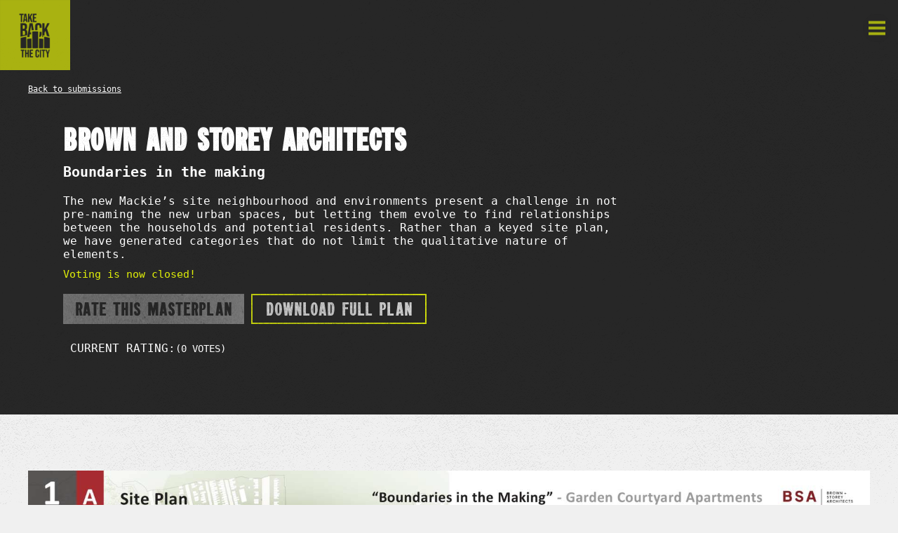

--- FILE ---
content_type: text/html
request_url: https://www.takebackthecity.ie/competition/submissions/storey-brown-architects
body_size: 4381
content:
<!DOCTYPE html>
<html lang="en" class="noJS">
	<head>
		<meta charset="utf-8" />
		<link rel="icon" href="../../favicon.png" />
		<meta name="viewport" content="width=device-width, initial-scale=1" />
		
		<link href="../../_app/immutable/assets/0.DviQCZI3.css" rel="stylesheet">
		<link href="../../_app/immutable/assets/Footer.uceEllty.css" rel="stylesheet">
		<link href="../../_app/immutable/assets/7.Cf0VPjgB.css" rel="stylesheet"><title>Brown and Storey Architects | Urban Design Competition | Take Back the City</title><!-- HEAD_svelte-1mq8qie_START --><script data-svelte-h="svelte-1kyhlbg">var _paq = (window._paq = window._paq || []);
		/* tracker methods like "setCustomDimension" should be called before "trackPageView" */
		_paq.push(['trackPageView']);
		_paq.push(['enableLinkTracking']);
		(function () {
			var u = 'https://analytics.rabble.coop/';
			_paq.push(['setTrackerUrl', u + 'matomo.php']);
			_paq.push(['setSiteId', '3']);
			var d = document,
				g = d.createElement('script'),
				s = d.getElementsByTagName('script')[0];
			g.async = true;
			g.src = u + 'matomo.js';
			s.parentNode.insertBefore(g, s);
		})();
	</script><!-- HEAD_svelte-1mq8qie_END --><!-- HEAD_svelte-1d1yjx3_START --><!-- HEAD_svelte-1d1yjx3_END --><!-- HEAD_svelte-37cbdr_START --><meta name="description" content="The new Mackie’s site neighbourhood and environments present a challenge in not pre-naming the new urban spaces, but letting them evolve to find relationships between the households and potential residents. Rather than a keyed site plan, we have generated categories that do not limit the qualitative nature of elements."><meta name="keywords" content="Competition, Urban design, co-creation, Take Back the City, news, latest, belfast, homelessness, build, social homes, city council, data visualisation, open data, participation, human rights, grassroots, community, organising, social justice, campaigns"><meta property="og:type" content="website"><meta property="og:url" content="https://www.takebackthecity.ie/competition/submissions/storey-brown-architects"><meta property="og:title" content="Brown and Storey Architects | Urban Design Competition | Take Back the City"><meta property="og:description" content="The new Mackie’s site neighbourhood and environments present a challenge in not pre-naming the new urban spaces, but letting them evolve to find relationships between the households and potential residents. Rather than a keyed site plan, we have generated categories that do not limit the qualitative nature of elements."><meta property="og:image" content="https://www.takebackthecity.ie/brown_thumb_img.jpg"><meta name="twitter:card" content="summary"><meta name="twitter:site" content="@PPR_Org"><meta name="twitter:title" content="Brown and Storey Architects | Urban Design Competition | Take Back the City"><meta name="twitter:description" content="The new Mackie’s site neighbourhood and environments present a challenge in not pre-naming the new urban spaces, but letting them evolve to find relationships between the households and potential residents. Rather than a keyed site plan, we have generated categories that do not limit the qualitative nature of elements."><meta name="twitter:image" content="https://www.takebackthecity.ie/brown_thumb_img.jpg"><!-- HEAD_svelte-37cbdr_END -->
	</head>
	<body data-sveltekit-preload-data="hover">
		<div style="display: contents">        <nav class="svelte-17t06pq"><a class="logo svelte-17t06pq" data-sveltekit-reload href="/" data-svelte-h="svelte-fqi5ki"><img src="/images/logo.png" alt="Take Back the City logo" class="svelte-17t06pq"></a>   <div class="nav-icon svelte-17t06pq"><img src="/images/nav/menu.png" alt="Menu icon" class="svelte-17t06pq"></div>  </nav> <div class="texture-background svelte-kl8dvz"> <header class="svelte-170r1jw"><a href="/competition/submissions" class="back svelte-170r1jw" data-svelte-h="svelte-njn3q7">Back to submissions</a> <div class="content svelte-170r1jw"><h1 class="svelte-170r1jw">Brown and Storey Architects</h1> <p class="strapline svelte-170r1jw">Boundaries in the making</p> <span class="description svelte-170r1jw">The new Mackie’s site neighbourhood and environments present a challenge in not pre-naming the new urban spaces, but letting them evolve to find relationships between the households and potential residents. Rather than a keyed site plan, we have generated categories that do not limit the qualitative nature of elements.</span> <span class="terminated svelte-170r1jw" data-svelte-h="svelte-jyrtd4">Voting is now closed!</span> <div class="btns-top svelte-170r1jw"><div class="buttons svelte-yv1feb"><button disabled title="Voting is now closed" class="svelte-yv1feb" data-svelte-h="svelte-k7wqyg">Rate this masterplan</button> <a rel="external" target="blank" href="https://www.takebackthecity.ie/competition/downloads/brown_storey.pdf" class="svelte-yv1feb">Download full plan</a> </div></div> <div class="rating  svelte-wymrwq"><div class="current svelte-wymrwq">Current rating: <span class="svelte-wymrwq">(0 votes)</span></div> <div class="stars svelte-wymrwq"></div> </div></div></header> <section class="svelte-170r1jw"><div class="competition-markdown "><!-- HTML_TAG_START --><figure><a href="/competition/media/brown-1.jpg"><img src="/competition/media/brown-1.jpg" alt="Site plan"></a><figcaption>Site plan</figcaption></figure>
<figure><a href="/competition/media/brown-2.jpg"><img src="/competition/media/brown-2.jpg" alt="Street view"></a><figcaption>Street view</figcaption></figure>
<figure><a href="/competition/media/brown-3.jpg"><img src="/competition/media/brown-3.jpg" alt="Streets and connections"></a><figcaption>Streets and connections</figcaption></figure>
<figure><a href="/competition/media/brown-4.jpg"><img src="/competition/media/brown-4.jpg" alt="Relationship to the street"></a><figcaption>Relationship to the street</figcaption></figure>
<figure><a href="/competition/media/brown-5.jpg"><img src="/competition/media/brown-5.jpg" alt="Typical homes"></a><figcaption>Typical homes</figcaption></figure>
<figure><a href="/competition/media/brown-6.jpg"><img src="/competition/media/brown-6.jpg" alt="Incremental building: extensions and changes in use"></a><figcaption>Incremental building: expansions and changes in use</figcaption></figure>
<figure><a href="/competition/media/brown-7.jpg"><img src="/competition/media/brown-7.jpg" alt="A day in the life of a resident"></a><figcaption>A day in the life of a resident</figcaption></figure>
<!-- HTML_TAG_END --></div> <div class="btns-bottom svelte-170r1jw"><div class="buttons svelte-yv1feb bg_white"><button disabled title="Voting is now closed" class="svelte-yv1feb" data-svelte-h="svelte-k7wqyg">Rate this masterplan</button> <a rel="external" target="blank" href="https://www.takebackthecity.ie/competition/downloads/brown_storey.pdf" class="svelte-yv1feb">Download full plan</a> </div></div> <div class="current-rating-bottom svelte-170r1jw"><div class="rating bottom svelte-wymrwq"><div class="current svelte-wymrwq">Current rating: <span class="svelte-wymrwq">(0 votes)</span></div> <div class="stars svelte-wymrwq"></div> </div></div> <div class="comments svelte-ndhz1q"><h2 class="svelte-ndhz1q" data-svelte-h="svelte-1ygsax0">Comments</h2> <p class="help svelte-ndhz1q" data-svelte-h="svelte-ox8cqp">Click the &#39;Rate This Masterplan&#39; button above to leave your own comment.</p> <div class="container svelte-ndhz1q"><div class="comment">Interesting presentation and beautiful drawings/ideas. However, the concept tends to be underwhelmed by the influence of the grid. It overtakes every single detail from plan to finishes. Not sure if it would be convenient to pursuit meticulous gestures. </div> <div class="date svelte-ndhz1q">— On Mon Mar 20 2023 @ 12:14:43 PM</div> </div><div class="container svelte-ndhz1q"><div class="comment">Lots of rigour and vigour but built out appears too complicated and alien in context</div> <div class="date svelte-ndhz1q">— On Thu Feb 09 2023 @ 9:18:16 AM</div> </div><div class="container svelte-ndhz1q"><div class="comment">A great reference for densify development.</div> <div class="date svelte-ndhz1q">— On Sat Nov 12 2022 @ 4:55:55 AM</div> </div><div class="container svelte-ndhz1q"><div class="comment">This is brilliant. Let’s get invest NI to pay for it with all that public money they’re getting from us? Our politicians need to get behind this. No more squabbling and wasting money and time. If you’re serious about supporting the people you would support a people led community like this.</div> <div class="date svelte-ndhz1q">— On Fri Nov 11 2022 @ 7:32:34 AM</div> </div><div class="container svelte-ndhz1q"><div class="comment">The interiors of the houses look really lovely</div> <div class="date svelte-ndhz1q">— On Thu Oct 27 2022 @ 6:41:13 PM</div> </div><div class="container svelte-ndhz1q"><div class="comment">Love the sense of bringing community together. </div> <div class="date svelte-ndhz1q">— On Tue Oct 25 2022 @ 8:13:31 PM</div> </div><div class="container svelte-ndhz1q"><div class="comment">Quite dense and samey.</div> <div class="date svelte-ndhz1q">— On Tue Oct 25 2022 @ 6:27:15 PM</div> </div><div class="container svelte-ndhz1q"><div class="comment">How amazing and mature design the design is. Great new connections with the city and take good advantage of the existing context. </div> <div class="date svelte-ndhz1q">— On Tue Oct 25 2022 @ 3:53:15 PM</div> </div><div class="container svelte-ndhz1q"><div class="comment">Amazing design towards the development of a flexible community space with future growth</div> <div class="date svelte-ndhz1q">— On Mon Oct 24 2022 @ 4:34:26 PM</div> </div><div class="container svelte-ndhz1q"><div class="comment">I appreciate how integrated this site is with the rest of the city. I also particularly like how the units are flexible for changing family situations.</div> <div class="date svelte-ndhz1q">— On Mon Oct 24 2022 @ 3:22:42 PM</div> </div><div class="container svelte-ndhz1q"><div class="comment">Love it, so many great ideas...fantastic and good luck</div> <div class="date svelte-ndhz1q">— On Fri Oct 21 2022 @ 9:37:13 PM</div> </div><div class="container svelte-ndhz1q"><div class="comment">Amazing project! Hope to see it win!</div> <div class="date svelte-ndhz1q">— On Fri Oct 21 2022 @ 2:13:54 PM</div> </div> </div></section>  </div> <div class="texture-background svelte-kl8dvz"><footer class="svelte-111a5gc" data-svelte-h="svelte-1j5tzmg"><div class="top svelte-111a5gc"><a href="/" data-sveltekit-reload class="svelte-111a5gc"><img src="/images/footer/tbtc_grey.png" alt="Take Back the City logo" class="svelte-111a5gc"></a> <span class="svelte-111a5gc">The Take Back the City coalition was formed in 2020 to develop sustainable solutions to
				Belfast’s housing crisis. We are families in housing need supported by experts in
				architecture, urban planning, housing policy, technology, communications, permaculture,
				human rights and equality.</span></div> <div class="middle svelte-111a5gc"><div class="supported svelte-111a5gc">Supported by</div> <div class="logos svelte-111a5gc"><a href="https://oakfnd.org/programmes/housing-and-homelessness/" class="svelte-111a5gc"><img src="/images/footer/oak-logo.png" alt="Oak Foundation logo" class="svelte-111a5gc"></a> <a href="https://www.nlb.ie" class="svelte-111a5gc"><img src="/images/footer/ppr.png" alt="PPR logo" class="svelte-111a5gc"></a> <a href="https://pure.qub.ac.uk/en/organisations/school-of-natural-and-built-environment" class="svelte-111a5gc"><img src="/images/footer/queens.png" alt="Queens University Belfast logo" class="svelte-111a5gc"></a> <a href="https://tcpa.org.uk/" class="svelte-111a5gc"><img src="/images/footer/tacp.png" alt="Town and Country Planning Association logo" class="svelte-111a5gc"></a></div></div> <div class="bottom svelte-111a5gc">© 2022 TAKE BACK THE CITY COALITION</div></footer> </div> 
			
			<script>
				{
					__sveltekit_2ubnqw = {
						base: new URL("../..", location).pathname.slice(0, -1)
					};

					const element = document.currentScript.parentElement;

					Promise.all([
						import("../../_app/immutable/entry/start.2-jLX2mY.js"),
						import("../../_app/immutable/entry/app.PZMTLac4.js")
					]).then(([kit, app]) => {
						kit.start(app, element, {
							node_ids: [0, 2, 7],
							data: [null,null,{"type":"data","data":{submission:{name:"Brown and Storey Architects",slug:"storey-brown-architects",strapline:"Boundaries in the making",description:"The new Mackie’s site neighbourhood and environments present a challenge in not pre-naming the new urban spaces, but letting them evolve to find relationships between the households and potential residents. Rather than a keyed site plan, we have generated categories that do not limit the qualitative nature of elements.",date:"2022-10-09T13:57:12.518Z",image:"brown_thumb_img.jpg",image_format:"portrait",download:"brown_storey.pdf",votes:24,rating:4,body:"![Site plan](/competition/media/brown-1.jpg 'Site plan')\n\n![Street view](/competition/media/brown-2.jpg 'Street view')\n\n![Streets and connections](/competition/media/brown-3.jpg 'Streets and connections')\n\n![Relationship to the street](/competition/media/brown-4.jpg 'Relationship to the street')\n\n![Typical homes](/competition/media/brown-5.jpg 'Typical homes')\n\n![Incremental building: extensions and changes in use](/competition/media/brown-6.jpg 'Incremental building: expansions and changes in use')\n\n![A day in the life of a resident](/competition/media/brown-7.jpg 'A day in the life of a resident')\n",html:"\u003Cfigure>\u003Ca href=\"/competition/media/brown-1.jpg\">\u003Cimg src=\"/competition/media/brown-1.jpg\" alt=\"Site plan\">\u003C/a>\u003Cfigcaption>Site plan\u003C/figcaption>\u003C/figure>\n\u003Cfigure>\u003Ca href=\"/competition/media/brown-2.jpg\">\u003Cimg src=\"/competition/media/brown-2.jpg\" alt=\"Street view\">\u003C/a>\u003Cfigcaption>Street view\u003C/figcaption>\u003C/figure>\n\u003Cfigure>\u003Ca href=\"/competition/media/brown-3.jpg\">\u003Cimg src=\"/competition/media/brown-3.jpg\" alt=\"Streets and connections\">\u003C/a>\u003Cfigcaption>Streets and connections\u003C/figcaption>\u003C/figure>\n\u003Cfigure>\u003Ca href=\"/competition/media/brown-4.jpg\">\u003Cimg src=\"/competition/media/brown-4.jpg\" alt=\"Relationship to the street\">\u003C/a>\u003Cfigcaption>Relationship to the street\u003C/figcaption>\u003C/figure>\n\u003Cfigure>\u003Ca href=\"/competition/media/brown-5.jpg\">\u003Cimg src=\"/competition/media/brown-5.jpg\" alt=\"Typical homes\">\u003C/a>\u003Cfigcaption>Typical homes\u003C/figcaption>\u003C/figure>\n\u003Cfigure>\u003Ca href=\"/competition/media/brown-6.jpg\">\u003Cimg src=\"/competition/media/brown-6.jpg\" alt=\"Incremental building: extensions and changes in use\">\u003C/a>\u003Cfigcaption>Incremental building: expansions and changes in use\u003C/figcaption>\u003C/figure>\n\u003Cfigure>\u003Ca href=\"/competition/media/brown-7.jpg\">\u003Cimg src=\"/competition/media/brown-7.jpg\" alt=\"A day in the life of a resident\">\u003C/a>\u003Cfigcaption>A day in the life of a resident\u003C/figcaption>\u003C/figure>\n"},comments:[{submission_slug:"storey-brown-architects",comment:"Interesting presentation and beautiful drawings/ideas. However, the concept tends to be underwhelmed by the influence of the grid. It overtakes every single detail from plan to finishes. Not sure if it would be convenient to pursuit meticulous gestures. ",moderated:true,date:"2023-03-20T12:14:43.960Z"},{submission_slug:"storey-brown-architects",comment:"Lots of rigour and vigour but built out appears too complicated and alien in context",moderated:true,date:"2023-02-09T09:18:16.976Z"},{submission_slug:"storey-brown-architects",comment:"A great reference for densify development.",moderated:true,date:"2022-11-12T04:55:55.230Z"},{submission_slug:"storey-brown-architects",comment:"This is brilliant. Let’s get invest NI to pay for it with all that public money they’re getting from us? Our politicians need to get behind this. No more squabbling and wasting money and time. If you’re serious about supporting the people you would support a people led community like this.",moderated:true,date:"2022-11-11T07:32:34.840Z"},{submission_slug:"storey-brown-architects",comment:"The interiors of the houses look really lovely",moderated:true,date:"2022-10-27T18:41:13.005Z"},{submission_slug:"storey-brown-architects",comment:"Love the sense of bringing community together. ",moderated:true,date:"2022-10-25T20:13:31.082Z"},{submission_slug:"storey-brown-architects",comment:"Quite dense and samey.",moderated:true,date:"2022-10-25T18:27:15.826Z"},{submission_slug:"storey-brown-architects",comment:"How amazing and mature design the design is. Great new connections with the city and take good advantage of the existing context. ",moderated:true,date:"2022-10-25T15:53:15.894Z"},{submission_slug:"storey-brown-architects",comment:"Amazing design towards the development of a flexible community space with future growth",moderated:true,date:"2022-10-24T16:34:26.494Z"},{submission_slug:"storey-brown-architects",comment:"I appreciate how integrated this site is with the rest of the city. I also particularly like how the units are flexible for changing family situations.",moderated:true,date:"2022-10-24T15:22:42.951Z"},{submission_slug:"storey-brown-architects",comment:"Love it, so many great ideas...fantastic and good luck",moderated:true,date:"2022-10-21T21:37:13.389Z"},{submission_slug:"storey-brown-architects",comment:"Amazing project! Hope to see it win!",moderated:true,date:"2022-10-21T14:13:54.049Z"}]},"uses":{"params":["slug"]}}],
							form: null,
							error: null
						});
					});
				}
			</script>
		</div>
	</body>
</html>


--- FILE ---
content_type: text/css
request_url: https://www.takebackthecity.ie/_app/immutable/assets/0.DviQCZI3.css
body_size: 1379
content:
@font-face{font-family:Bebas Neue;src:url(./BebasNeuePro-ExpandedBold.DSwTMWFj.woff2) format("woff2"),url(./BebasNeuePro-ExpandedBold.BlYh8oAC.woff) format("woff");font-weight:700;font-style:normal}@font-face{font-family:Bebas Neue;src:url(./BebasNeuePro-ExpandedRegular.DgL9ulPm.woff2) format("woff2"),url(./BebasNeuePro-ExpandedRegular.Dsh4KfAB.woff) format("woff");font-weight:400;font-style:normal}@font-face{font-family:Bebas Neue;src:url(./BebasNeuePro-ExpandedItalic.BNVJzX0j.woff2) format("woff2"),url(./BebasNeuePro-ExpandedItalic.DPUJP92-.woff) format("woff");font-weight:400;font-style:italic}@font-face{font-family:Morning Paper;src:url(./font.BH7dViJv.woff2) format("woff2"),url(./font.g-FvJ2O2.woff) format("woff");font-weight:400}path.outline{fill:none;stroke:#000;stroke-opacity:.4;stroke-width:2;stroke-dasharray:3}path.small-area{stroke-width:1;fill-opacity:.9;stroke:#0000;-webkit-transition:fill .3s,stroke .3s;transition:fill .3s,stroke .3s}path.small-area:hover{stroke:var(--color-black)}path.noise-pollution{fill-opacity:.8;stroke-width:1;fill:rgb(var(--blue-dark));stroke:none;-webkit-transition:all .3s;transition:all .3s;-webkit-animation-name:fade-in;animation-name:fade-in;-webkit-animation-duration:1s;animation-duration:1s}path.noise-pollution:hover{fill-opacity:1}path.case-study{fill:rgb(var(--turquoise-dark));fill-opacity:.6;stroke:rgb(var(--turquoise-dark));stroke-opacity:1;stroke-width:1;-webkit-transition:fill-opacity .2s,-webkit-filter .4s;transition:fill-opacity .2s,-webkit-filter .4s;transition:fill-opacity .2s,filter .4s;transition:fill-opacity .2s,filter .4s,-webkit-filter .4s;-webkit-filter:drop-shadow(-1px -1px 1px rgba(0,0,0,.359));filter:drop-shadow(-1px -1px 1px rgba(0,0,0,.359))}path.case-study:hover{fill-opacity:.9;-webkit-filter:drop-shadow(-1px -1px 3px rgba(0,0,0,.759));filter:drop-shadow(-1px -1px 3px rgba(0,0,0,.759))}path.bike-path{fill:none;stroke-width:2;stroke-opacity:.8}path.bike-path:hover{stroke-width:5;-webkit-filter:drop-shadow(-1px -1px 6px rgba(0,0,0,.759));filter:drop-shadow(-1px -1px 6px rgba(0,0,0,.759))}path.gov-land-assets{stroke-opacity:1;stroke-width:2;fill-opacity:.7;stroke:rgb(var(--pink-dark));fill:rgb(var(--pink-light));-webkit-transition:fill-opacity .3s,-webkit-filter .3s;transition:fill-opacity .3s,-webkit-filter .3s;transition:fill-opacity .3s,filter .3s;transition:fill-opacity .3s,filter .3s,-webkit-filter .3s}path.gov-land-assets:hover{fill-opacity:.9;-webkit-filter:drop-shadow(-1px -1px 6px rgba(0,0,0,.759));filter:drop-shadow(-1px -1px 6px rgba(0,0,0,.759))}path.parks{stroke-opacity:1;stroke-width:2;fill-opacity:.9;stroke:rgb(var(--green-dark));fill:rgb(var(--green-light));-webkit-transition:fill-opacity .3s,-webkit-filter .3s;transition:fill-opacity .3s,-webkit-filter .3s;transition:fill-opacity .3s,filter .3s;transition:fill-opacity .3s,filter .3s,-webkit-filter .3s}path.parks:hover{fill-opacity:1;-webkit-filter:drop-shadow(-1px -1px 6px rgba(0,0,0,.759));filter:drop-shadow(-1px -1px 6px rgba(0,0,0,.759))}path.hna-area{stroke-opacity:0;stroke-width:2;fill-opacity:.9;stroke:rgb(var(--red-dark));-webkit-transition:stroke-opacity .3s,-webkit-filter .3s;transition:stroke-opacity .3s,-webkit-filter .3s;transition:stroke-opacity .3s,filter .3s;transition:stroke-opacity .3s,filter .3s,-webkit-filter .3s}path.hna-area:hover{stroke-opacity:1;-webkit-filter:drop-shadow(-1px -1px 6px rgba(0,0,0,.759));filter:drop-shadow(-1px -1px 6px rgba(0,0,0,.759))}path.hospitals{stroke-opacity:1;stroke-width:1;fill-opacity:.6;stroke:rgb(var(--blue-light));fill:rgb(var(--blue-dark));-webkit-transition:fill-opacity .3s,-webkit-filter .3s;transition:fill-opacity .3s,-webkit-filter .3s;transition:fill-opacity .3s,filter .3s;transition:fill-opacity .3s,filter .3s,-webkit-filter .3s}path.hospitals:hover{fill-opacity:.9;-webkit-filter:drop-shadow(-1px -1px 3px rgba(0,0,0,.759));filter:drop-shadow(-1px -1px 3px rgba(0,0,0,.759))}path.interface{stroke:#3a3a3af2;stroke-width:2;stroke-dasharray:3}path.investNI-constit{stroke-opacity:0;stroke-width:2;fill-opacity:.9;stroke:var(--color-black);-webkit-transition:fill 1s,fill-opacity .3s,stroke-opacity .3s,-webkit-filter .3s;transition:fill 1s,fill-opacity .3s,stroke-opacity .3s,-webkit-filter .3s;transition:fill 1s,fill-opacity .3s,stroke-opacity .3s,filter .3s;transition:fill 1s,fill-opacity .3s,stroke-opacity .3s,filter .3s,-webkit-filter .3s}path.investNI-constit:hover{fill-opacity:1;stroke-opacity:.7;-webkit-filter:drop-shadow(-1px -1px 6px rgba(0,0,0,.759));filter:drop-shadow(-1px -1px 6px rgba(0,0,0,.759))}path.public-site{fill:rgb(var(--orange-dark));fill-opacity:.6;stroke:rgb(var(--orange-dark));stroke-opacity:1;stroke-width:1;-webkit-transition:fill-opacity .2s,-webkit-filter .4s;transition:fill-opacity .2s,-webkit-filter .4s;transition:fill-opacity .2s,filter .4s;transition:fill-opacity .2s,filter .4s,-webkit-filter .4s;-webkit-filter:drop-shadow(-1px -1px 1px rgba(0,0,0,.359));filter:drop-shadow(-1px -1px 1px rgba(0,0,0,.359))}path.public-site:hover{fill-opacity:.9;-webkit-filter:drop-shadow(-1px -1px 3px rgba(0,0,0,.759));filter:drop-shadow(-1px -1px 3px rgba(0,0,0,.759))}path.outstanding-areas{stroke-opacity:.8;stroke-width:2;fill-opacity:.7;stroke:rgb(var(--beige-dark));fill:rgb(var(--beige-light));-webkit-transition:fill-opacity .3s,stroke-opacity .3s,-webkit-filter .3s;transition:fill-opacity .3s,stroke-opacity .3s,-webkit-filter .3s;transition:fill-opacity .3s,filter .3s,stroke-opacity .3s;transition:fill-opacity .3s,filter .3s,stroke-opacity .3s,-webkit-filter .3s}path.outstanding-areas:hover{stroke-opacity:1;fill-opacity:.9;-webkit-filter:drop-shadow(-1px -1px 6px rgba(0,0,0,.759));filter:drop-shadow(-1px -1px 6px rgba(0,0,0,.759))}path.DEA,path.constit,path.constit-elections{stroke-opacity:0;stroke-width:2;fill-opacity:.8;stroke:var(--color-black);-webkit-transition:fill 1s,stroke .3s,fill-opacity .3s,stroke-opacity .3s,-webkit-filter .3s;transition:fill 1s,stroke .3s,fill-opacity .3s,stroke-opacity .3s,-webkit-filter .3s;transition:fill 1s,stroke .3s,fill-opacity .3s,stroke-opacity .3s,filter .3s;transition:fill 1s,stroke .3s,fill-opacity .3s,stroke-opacity .3s,filter .3s,-webkit-filter .3s}path.DEA:hover,path.constit:hover,path.constit-elections:hover{fill-opacity:1;stroke-opacity:.7;-webkit-filter:drop-shadow(-1px -1px 6px rgba(0,0,0,.759));filter:drop-shadow(-1px -1px 6px rgba(0,0,0,.759))}path.constit-elections{stroke-opacity:.7;stroke:var(--map-white);stroke-width:3}path.constit-elections:hover{stroke:var(--color-primary)}:root{--color-black: #272727;--color-black-lighter: #434242;--color-white: #ffffff;--color-white-bg: #f0f0f0;--color-primary: hsl(64, 93%, 49%);--color-primary-hover: hsl(67, 93%, 59%);--color-primary-dark: #b1be00;--color-grey: #464242;--color-grey-lighter: #4b4949;--color-grey-light: #ddd7d7;--map-bg: rgb(42, 53, 57);--map-bg-lighter: #3b4a50;--map-bg-darker: #1c282c;--map-bg-transparent: rgba(42, 53, 57, .95);--map-bg-secondary: indianred;--map-bg-secondary-darker: rgb(189, 85, 85);--map-white: #bbbec0;--map-border-dark: rgb(28, 40, 44);--red-dark: 227, 26, 28;--red-light: 251, 154, 153;--pink-dark: 212, 80, 135;--pink-light: 222, 121, 163;--blue-dark: 31, 120, 180;--blue-light: 166, 206, 227;--green-dark: 51, 160, 44;--green-light: 178, 223, 138;--orange-dark: 255, 127, 0;--orange-light: 253, 191, 111;--purple-dark: 106, 61, 154;--purple-light: 202, 178, 214;--yellow-light: 255, 219, 65;--yellow-dark: 252, 204, 0;--turquoise-dark: 19, 151, 129;--beige-dark: 214, 178, 132;--beige-light: 255, 212, 155;--grey-dark: 51, 51, 51;--grey-light: 76, 76, 76}*,*:before,*:after{margin:0;padding:0;-webkit-box-sizing:inherit;box-sizing:inherit}*{margin:0;padding:0;-webkit-box-sizing:inherit;box-sizing:inherit}html{-webkit-box-sizing:border-box;box-sizing:border-box;font-size:62.5%;height:100%;background-color:var(--color-white-bg)}.no-focus-outline *:focus{outline:none}body{font-size:1.8rem;font-family:monospace;font-weight:400;line-height:1.2;color:var(--color-black);scrollbar-color:var(--color-primary-dark) #e4e4e4;scrollbar-width:thin}body::-webkit-scrollbar{width:5px}body::-webkit-scrollbar-track{background-color:#e4e4e4;border-radius:100px}body::-webkit-scrollbar-thumb{border-radius:100px;border-left:0;border-right:0;background-color:var(--color-primary-dark)}@-webkit-keyframes fade-in{0%{fill-opacity:0;stroke-opacity:0}to{stroke-opacity:1;fill-opacity:1}}@keyframes fade-in{0%{fill-opacity:0;stroke-opacity:0}to{stroke-opacity:1;fill-opacity:1}}


--- FILE ---
content_type: text/css
request_url: https://www.takebackthecity.ie/_app/immutable/assets/Footer.uceEllty.css
body_size: 636
content:
nav.svelte-17t06pq.svelte-17t06pq{position:fixed;top:0;left:0;width:100%;z-index:5}a.logo.svelte-17t06pq.svelte-17t06pq{position:absolute;top:0;left:0;display:block;width:8rem;height:8rem;z-index:5;opacity:.7;-webkit-transition:opacity .8s;transition:opacity .8s}@media only screen and (min-width: 62.5em){a.logo.svelte-17t06pq.svelte-17t06pq{width:10rem;height:10rem}}a.logo.hide.svelte-17t06pq.svelte-17t06pq{visibility:hidden;opacity:0}a.logo.svelte-17t06pq.svelte-17t06pq:hover{opacity:1}img.svelte-17t06pq.svelte-17t06pq{display:block;width:100%;height:auto}.nav-icon.svelte-17t06pq.svelte-17t06pq{position:absolute;top:2rem;right:1rem;z-index:5;width:4rem;-ms-flex-item-align:top;align-self:top;cursor:pointer;opacity:.7;-webkit-transition:opacity .3s;transition:opacity .3s}.nav-icon.svelte-17t06pq.svelte-17t06pq:hover{opacity:1}.full-nav.svelte-17t06pq.svelte-17t06pq{background:var(--color-black);position:fixed;top:0;left:0;width:100%;height:100vh;z-index:4;display:grid;place-items:center}.full-nav.svelte-17t06pq .navigation.svelte-17t06pq{display:grid;justify-items:start;row-gap:2rem}.full-nav.svelte-17t06pq a.svelte-17t06pq{display:block;color:var(--color-white-bg);font-family:Morning Paper,sans-serif;text-decoration:none;font-size:3rem;-webkit-transition:color .3s;transition:color .3s}.full-nav.svelte-17t06pq a.svelte-17t06pq:hover{color:var(--color-primary)}@media only screen and (min-width: 40em){.full-nav.svelte-17t06pq a.svelte-17t06pq{font-size:4rem}}.full-nav.svelte-17t06pq a.highlight.svelte-17t06pq{color:var(--color-primary)}.texture-background.svelte-kl8dvz{position:relative;width:100%;height:100%}.texture-background.svelte-kl8dvz:after{content:"";display:block;position:absolute;top:0;left:0;width:100%;height:100%;background-image:url(../../../textures/texture.png);background-repeat:repeat;background-size:auto;opacity:.8;pointer-events:none}footer.svelte-111a5gc.svelte-111a5gc{position:relative;background:var(--color-black-lighter);padding:10rem 2rem 6rem;border-top:15px solid var(--color-primary);color:#939090}footer.svelte-111a5gc .svelte-111a5gc::-moz-selection{background:var(--color-primary);color:var(--color-black)}footer.svelte-111a5gc .svelte-111a5gc::selection{background:var(--color-primary);color:var(--color-black)}.top.svelte-111a5gc.svelte-111a5gc,.middle.svelte-111a5gc.svelte-111a5gc,.bottom.svelte-111a5gc.svelte-111a5gc{max-width:160rem;margin:0 auto}.top.svelte-111a5gc.svelte-111a5gc{display:-webkit-box;display:-ms-flexbox;display:flex;-webkit-box-align:start;-ms-flex-align:start;align-items:flex-start}@media only screen and (min-width: 50em){.top.svelte-111a5gc.svelte-111a5gc{-webkit-box-align:end;-ms-flex-align:end;align-items:flex-end}}.top.svelte-111a5gc img.svelte-111a5gc{display:block;width:6rem;margin-right:4rem;cursor:pointer}@media only screen and (min-width: 50em){.top.svelte-111a5gc img.svelte-111a5gc{margin-bottom:.45rem}}.middle.svelte-111a5gc.svelte-111a5gc{margin-top:4rem}.middle.svelte-111a5gc .supported.svelte-111a5gc{text-transform:uppercase}.middle.svelte-111a5gc .logos.svelte-111a5gc{display:-webkit-box;display:-ms-flexbox;display:flex;-ms-flex-wrap:wrap;flex-wrap:wrap}.middle.svelte-111a5gc .logos img.svelte-111a5gc{max-height:6rem;margin:2rem}@media only screen and (min-width: 50em){.middle.svelte-111a5gc .logos img.svelte-111a5gc{max-height:8rem}}.bottom.svelte-111a5gc.svelte-111a5gc{margin-top:4rem;color:#939090;font-size:1.4rem}


--- FILE ---
content_type: text/css
request_url: https://www.takebackthecity.ie/_app/immutable/assets/7.Cf0VPjgB.css
body_size: 1429
content:
.competition-markdown{font-family:Arial,Helvetica,sans-serif;padding:0 2rem 3rem}.competition-markdown h1,.competition-markdown h2,.competition-markdown h3,.competition-markdown h4,.competition-markdown h5,.competition-markdown h6{margin-top:2.5rem;margin-bottom:1rem;font-family:Morning Paper,sans-serif;letter-spacing:1px;color:var(--color-black);font-weight:400}.competition-markdown h4{font-size:calc(20px + 2 * (100vw - 300px) / 1500);text-transform:uppercase}.competition-markdown hr{width:100%;height:1px;margin:3rem auto;background-color:var(--color-grey-light);border:0 none}.competition-markdown figure{position:relative;display:grid;margin:2rem 0;z-index:1}@media only screen and (min-width: 56.25em){.competition-markdown figure{place-items:center;margin:4rem 0}}.competition-markdown figure img{width:100%;height:auto;-o-object-fit:cover;object-fit:cover;display:block;-webkit-filter:grayscale(30%);filter:grayscale(30%);opacity:1}@media only screen and (min-width: 56.25em){.competition-markdown figure img{max-width:120rem}}@media only screen and (min-width: 56.25em){.competition-markdown figure img.portrait{max-height:90rem;width:auto}}@media only screen and (min-width: 56.25em){.competition-markdown figure img.square{max-width:75rem}}.competition-markdown figure figcaption{margin-top:1rem;font-style:italic}.competition-markdown p{max-width:80rem;margin:0 auto;font-size:calc(18px + 4 * (100vw - 300px) / 1500);text-align:justify;line-height:1.7}.competition-markdown p+p{margin-top:1.8rem}.competition-markdown strong{color:var(--color-grey)}.buttons.svelte-yv1feb.svelte-yv1feb{margin-top:2rem;display:-webkit-box;display:-ms-flexbox;display:flex;-ms-flex-wrap:wrap;flex-wrap:wrap;-webkit-box-pack:center;-ms-flex-pack:center;justify-content:center}button.svelte-yv1feb.svelte-yv1feb,a.svelte-yv1feb.svelte-yv1feb{min-width:25rem;margin-right:1rem;margin-bottom:1rem;display:-webkit-box;display:-ms-flexbox;display:flex;-webkit-box-pack:center;-ms-flex-pack:center;justify-content:center;outline:none;padding:.5rem 1.5rem;font-family:Morning Paper,sans-serif;font-size:2rem}button.svelte-yv1feb.svelte-yv1feb{border:2px solid transparent;background:var(--color-primary);color:var(--color-black);-webkit-mask-image:url(../../../textures/texture-mask.png);mask-image:url(../../../textures/texture-mask.png);-webkit-mask-position:center;mask-position:center;cursor:pointer;-webkit-transition:background .3s,border-color .3s;transition:background .3s,border-color .3s}button.svelte-yv1feb.svelte-yv1feb:hover{background:var(--color-primary-dark)}button.svelte-yv1feb.svelte-yv1feb:focus{border-color:#cd5c5c}a.svelte-yv1feb.svelte-yv1feb{border:2px solid var(--color-primary);text-decoration:none;color:var(--color-white-bg);-webkit-mask-image:url(../../../textures/texture-mask.png);mask-image:url(../../../textures/texture-mask.png);-webkit-mask-position:center;mask-position:center;-webkit-transition:background .3s,color .3s;transition:background .3s,color .3s}a.svelte-yv1feb.svelte-yv1feb:hover{background:var(--color-primary);color:var(--color-black)}button.svelte-yv1feb.svelte-yv1feb:disabled{cursor:not-allowed;background:gray}.buttons.bg_white.svelte-yv1feb a.svelte-yv1feb{border:2px solid var(--color-black);color:var(--color-black)}.modal-bg.svelte-14bvudn.svelte-14bvudn{position:fixed;width:100%;height:100vh;top:0;left:0;display:grid;justify-items:center;-webkit-box-align:center;-ms-flex-align:center;align-items:center;text-align:left;margin:0 auto;background:#000000d9;z-index:2000}.modal-bg.svelte-14bvudn .modal.svelte-14bvudn{display:grid;-webkit-box-align:center;-ms-flex-align:center;align-items:center;height:100%;width:100%;position:relative;background:#272727;color:var(--color-white-bg);padding:6rem 2rem;max-width:60rem}@media only screen and (min-width: 37.5em){.modal-bg.svelte-14bvudn .modal.svelte-14bvudn{height:unset;padding:6rem}}form.svelte-14bvudn.svelte-14bvudn{display:grid;-webkit-box-pack:center;-ms-flex-pack:center;justify-content:center;margin-top:-10rem}@media only screen and (min-width: 37.5em){form.svelte-14bvudn.svelte-14bvudn{margin-top:unset}}img.svelte-14bvudn.svelte-14bvudn{position:absolute;top:2rem;right:2rem;width:1.5rem;height:1.5rem;opacity:.8;cursor:pointer}.heading.svelte-14bvudn.svelte-14bvudn{font-family:Morning Paper,sans-serif;font-size:2.8rem;margin-bottom:1rem}.input.svelte-14bvudn.svelte-14bvudn{margin-top:2rem}label.svelte-14bvudn.svelte-14bvudn{display:block;margin-bottom:.8rem;font-size:1.6rem}input.svelte-14bvudn.svelte-14bvudn{padding:1rem 2rem;font-size:2rem}textarea.svelte-14bvudn.svelte-14bvudn{height:10rem}input.svelte-14bvudn.svelte-14bvudn,textarea.svelte-14bvudn.svelte-14bvudn{width:100%;background:var(--color-black-lighter);border:none;resize:none;color:var(--color-white-bg);padding:1rem 2rem;font-size:1.6rem}button.svelte-14bvudn.svelte-14bvudn{margin-top:2rem;display:block;background:var(--color-primary);color:var(--color-black);padding:1rem 1.5rem;text-transform:uppercase;font-family:Morning Paper,sans-serif;letter-spacing:1px;font-size:1.8rem;font-weight:700;border:none;cursor:pointer;-webkit-transition:background .3s;transition:background .3s}.error.svelte-14bvudn.svelte-14bvudn{margin-top:1rem;font-size:1.4rem;height:1.9rem;text-align:center}.comments.svelte-ndhz1q{margin-top:4rem;display:grid;justify-items:center;row-gap:1rem;-webkit-box-align:start;-ms-flex-align:start;align-items:start;padding:0 1rem}h2.svelte-ndhz1q{font-family:Morning Paper,sans-serif}.help.svelte-ndhz1q{margin-bottom:2rem;font-size:1.4rem;text-align:center;font-style:italic}.container.svelte-ndhz1q{border:1px solid rgba(0,0,0,.4);padding:1rem;width:30rem}@media only screen and (min-width: 25em){.container.svelte-ndhz1q{width:35rem}}@media only screen and (min-width: 38em){.container.svelte-ndhz1q{width:48rem;padding:1rem 2rem}}.date.svelte-ndhz1q{font-size:1.2rem;margin-top:.8rem;margin-left:.8rem;color:#0009}.rating.svelte-wymrwq.svelte-wymrwq{margin-top:1.5rem;margin-left:1rem;display:grid;-webkit-box-align:center;-ms-flex-align:center;align-items:center;justify-items:center;row-gap:.5rem}@media only screen and (min-width: 34.37em){.rating.svelte-wymrwq.svelte-wymrwq{justify-items:start}}@media only screen and (min-width: 34.37em){.rating.bottom.svelte-wymrwq.svelte-wymrwq{justify-items:center}}.current.svelte-wymrwq.svelte-wymrwq{text-transform:uppercase;font-size:1.6rem;margin-right:.5rem;display:-webkit-box;display:-ms-flexbox;display:flex;-webkit-box-align:center;-ms-flex-align:center;align-items:center}.current.svelte-wymrwq span.svelte-wymrwq{font-size:1.4rem}.stars.svelte-wymrwq.svelte-wymrwq{display:-webkit-box;display:-ms-flexbox;display:flex;gap:.8rem}.star.svelte-wymrwq.svelte-wymrwq{line-height:.4;font-size:4rem;height:2rem;color:var(--color-primary)}.rating.bottom.svelte-wymrwq .star.svelte-wymrwq{font-size:5rem}.terminated.svelte-170r1jw.svelte-170r1jw{display:block;margin-top:1rem;color:var(--color-primary)}header.svelte-170r1jw.svelte-170r1jw{padding:12rem 1.5rem 8rem;background:var(--color-black);min-height:40rem;color:var(--color-white)}header.svelte-170r1jw .back.svelte-170r1jw{display:block;font-size:1.2rem;color:var(--color-bg-white);margin-bottom:4rem}@media only screen and (min-width: 60em){header.svelte-170r1jw .back.svelte-170r1jw{max-width:120rem;margin:0 auto;margin-bottom:4rem}}header.svelte-170r1jw .content.svelte-170r1jw{width:100%;max-width:110rem;margin:0 auto}header.svelte-170r1jw h1.svelte-170r1jw{font-family:Morning Paper,sans-serif;font-size:calc(36px + 8 * (100vw - 300px) / 1500);margin-bottom:1rem}header.svelte-170r1jw .strapline.svelte-170r1jw{font-size:2rem;margin-bottom:2rem;font-weight:700}header.svelte-170r1jw .description.svelte-170r1jw{display:block;width:100%;max-width:80rem;font-size:1.6rem}header.svelte-170r1jw .btns-top.svelte-170r1jw{margin:0 auto;display:-webkit-box;display:-ms-flexbox;display:flex}section.svelte-170r1jw.svelte-170r1jw{margin-top:4rem;padding-bottom:20rem}@media only screen and (min-width: 62.5em){section.svelte-170r1jw.svelte-170r1jw{margin-top:8rem}}.btns-bottom.svelte-170r1jw.svelte-170r1jw{margin:0 auto;display:-webkit-box;display:-ms-flexbox;display:flex;-webkit-box-pack:center;-ms-flex-pack:center;justify-content:center}.current-rating-bottom.svelte-170r1jw.svelte-170r1jw{display:-webkit-box;display:-ms-flexbox;display:flex;-webkit-box-pack:center;-ms-flex-pack:center;justify-content:center;margin-top:2rem}


--- FILE ---
content_type: text/css
request_url: https://www.takebackthecity.ie/_app/immutable/assets/1.BrcYIN3B.css
body_size: -16
content:
.page.svelte-1dvcsjd{padding:12rem 2rem 0;min-height:70vh}.content.svelte-1dvcsjd{max-width:120rem;margin:0 auto}


--- FILE ---
content_type: text/javascript
request_url: https://www.takebackthecity.ie/_app/immutable/nodes/2.DIrupqPf.js
body_size: 656
content:
import{s as O,a as S,b as k,c as y,i as v,l as q,d as F,e as B,f as C,u as L,g as X,h as Y}from"../chunks/scheduler.Ce90MsbV.js";import{S as j,i as z,c as p,a as g,m as d,t as c,b as $,d as w}from"../chunks/index.CeZnNeEV.js";import{N as A,T as D,F as E}from"../chunks/Footer.Ufhc0xTD.js";import{s as N}from"../chunks/sy.DOxqXl75.js";function G(a){let o;const l=a[1].default,s=C(l,a,a[3],null);return{c(){s&&s.c()},l(t){s&&s.l(t)},m(t,n){s&&s.m(t,n),o=!0},p(t,n){s&&s.p&&(!o||n&8)&&L(s,l,t,t[3],o?Y(l,t[3],n,null):X(t[3]),null)},i(t){o||(c(s,t),o=!0)},o(t){$(s,t),o=!1},d(t){s&&s.d(t)}}}function H(a){let o=!1,l=()=>{o=!1},s,t,n,r,f,u,m,_,b;return S(a[2]),t=new A({}),r=new D({props:{$$slots:{default:[G]},$$scope:{ctx:a}}}),u=new E({}),{c(){p(t.$$.fragment),n=k(),p(r.$$.fragment),f=k(),p(u.$$.fragment)},l(e){g(t.$$.fragment,e),n=y(e),g(r.$$.fragment,e),f=y(e),g(u.$$.fragment,e)},m(e,i){d(t,e,i),v(e,n,i),d(r,e,i),v(e,f,i),d(u,e,i),m=!0,_||(b=q(window,"scroll",()=>{o=!0,clearTimeout(s),s=setTimeout(l,100),a[2]()}),_=!0)},p(e,[i]){i&1&&!o&&(o=!0,clearTimeout(s),scrollTo(window.pageXOffset,e[0]),s=setTimeout(l,100));const T={};i&8&&(T.$$scope={dirty:i,ctx:e}),r.$set(T)},i(e){m||(c(t.$$.fragment,e),c(r.$$.fragment,e),c(u.$$.fragment,e),m=!0)},o(e){$(t.$$.fragment,e),$(r.$$.fragment,e),$(u.$$.fragment,e),m=!1},d(e){e&&(F(n),F(f)),w(t,e),w(r,e),w(u,e),_=!1,b()}}}function I(a,o,l){let s;B(a,N,f=>l(0,s=f));let{$$slots:t={},$$scope:n}=o;function r(){N.set(s=window.pageYOffset)}return a.$$set=f=>{"$$scope"in f&&l(3,n=f.$$scope)},[s,t,r,n]}class Q extends j{constructor(o){super(),z(this,o,I,H,O,{})}}export{Q as component};


--- FILE ---
content_type: text/javascript
request_url: https://www.takebackthecity.ie/_app/immutable/chunks/scheduler.Ce90MsbV.js
body_size: 3501
content:
var W=Object.defineProperty;var I=(t,e,n)=>e in t?W(t,e,{enumerable:!0,configurable:!0,writable:!0,value:n}):t[e]=n;var f=(t,e,n)=>I(t,typeof e!="symbol"?e+"":e,n);function M(){}const ut=t=>t;function F(t,e){for(const n in e)t[n]=e[n];return t}function G(t){return t()}function ft(){return Object.create(null)}function U(t){t.forEach(G)}function J(t){return typeof t=="function"}function dt(t,e){return t!=t?e==e:t!==e||t&&typeof t=="object"||typeof t=="function"}let p;function _t(t,e){return t===e?!0:(p||(p=document.createElement("a")),p.href=e,t===p.href)}function ht(t){return Object.keys(t).length===0}function K(t,...e){if(t==null){for(const i of e)i(void 0);return M}const n=t.subscribe(...e);return n.unsubscribe?()=>n.unsubscribe():n}function mt(t,e,n){t.$$.on_destroy.push(K(e,n))}function pt(t,e,n,i){if(t){const s=L(t,e,n,i);return t[0](s)}}function L(t,e,n,i){return t[1]&&i?F(n.ctx.slice(),t[1](i(e))):n.ctx}function yt(t,e,n,i){if(t[2]&&i){const s=t[2](i(n));if(e.dirty===void 0)return s;if(typeof s=="object"){const c=[],r=Math.max(e.dirty.length,s.length);for(let l=0;l<r;l+=1)c[l]=e.dirty[l]|s[l];return c}return e.dirty|s}return e.dirty}function bt(t,e,n,i,s,c){if(s){const r=L(e,n,i,c);t.p(r,s)}}function gt(t){if(t.ctx.length>32){const e=[],n=t.ctx.length/32;for(let i=0;i<n;i++)e[i]=-1;return e}return-1}function xt(t){return t??""}function wt(t,e,n){return t.set(n),e}function vt(t){return t&&J(t.destroy)?t.destroy:M}function Et(t){const e=typeof t=="string"&&t.match(/^\s*(-?[\d.]+)([^\s]*)\s*$/);return e?[parseFloat(e[1]),e[2]||"px"]:[t,"px"]}let x=!1;function Nt(){x=!0}function Tt(){x=!1}function Q(t,e,n,i){for(;t<e;){const s=t+(e-t>>1);n(s)<=i?t=s+1:e=s}return t}function V(t){if(t.hydrate_init)return;t.hydrate_init=!0;let e=t.childNodes;if(t.nodeName==="HEAD"){const o=[];for(let a=0;a<e.length;a++){const u=e[a];u.claim_order!==void 0&&o.push(u)}e=o}const n=new Int32Array(e.length+1),i=new Int32Array(e.length);n[0]=-1;let s=0;for(let o=0;o<e.length;o++){const a=e[o].claim_order,u=(s>0&&e[n[s]].claim_order<=a?s+1:Q(1,s,R=>e[n[R]].claim_order,a))-1;i[o]=n[u]+1;const C=u+1;n[C]=o,s=Math.max(C,s)}const c=[],r=[];let l=e.length-1;for(let o=n[s]+1;o!=0;o=i[o-1]){for(c.push(e[o-1]);l>=o;l--)r.push(e[l]);l--}for(;l>=0;l--)r.push(e[l]);c.reverse(),r.sort((o,a)=>o.claim_order-a.claim_order);for(let o=0,a=0;o<r.length;o++){for(;a<c.length&&r[o].claim_order>=c[a].claim_order;)a++;const u=a<c.length?c[a]:null;t.insertBefore(r[o],u)}}function j(t,e){t.appendChild(e)}function X(t){if(!t)return document;const e=t.getRootNode?t.getRootNode():t.ownerDocument;return e&&e.host?e:t.ownerDocument}function At(t){const e=w("style");return e.textContent="/* empty */",Y(X(t),e),e.sheet}function Y(t,e){return j(t.head||t,e),e.sheet}function Z(t,e){if(x){for(V(t),(t.actual_end_child===void 0||t.actual_end_child!==null&&t.actual_end_child.parentNode!==t)&&(t.actual_end_child=t.firstChild);t.actual_end_child!==null&&t.actual_end_child.claim_order===void 0;)t.actual_end_child=t.actual_end_child.nextSibling;e!==t.actual_end_child?(e.claim_order!==void 0||e.parentNode!==t)&&t.insertBefore(e,t.actual_end_child):t.actual_end_child=e.nextSibling}else(e.parentNode!==t||e.nextSibling!==null)&&t.appendChild(e)}function $(t,e,n){t.insertBefore(e,n||null)}function tt(t,e,n){x&&!n?Z(t,e):(e.parentNode!==t||e.nextSibling!=n)&&t.insertBefore(e,n||null)}function b(t){t.parentNode&&t.parentNode.removeChild(t)}function kt(t,e){for(let n=0;n<t.length;n+=1)t[n]&&t[n].d(e)}function w(t){return document.createElement(t)}function P(t){return document.createElementNS("http://www.w3.org/2000/svg",t)}function k(t){return document.createTextNode(t)}function Ct(){return k(" ")}function St(){return k("")}function S(t,e,n,i){return t.addEventListener(e,n,i),()=>t.removeEventListener(e,n,i)}function Dt(t){return function(e){return e.preventDefault(),t.call(this,e)}}function Ht(t,e,n){n==null?t.removeAttribute(e):t.getAttribute(e)!==n&&t.setAttribute(e,n)}function Mt(t){return t.dataset.svelteH}function Lt(t,e,n){const i=new Set;for(let s=0;s<t.length;s+=1)t[s].checked&&i.add(t[s].__value);return n||i.delete(e),Array.from(i)}function jt(t){let e;return{p(...n){e=n,e.forEach(i=>t.push(i))},r(){e.forEach(n=>t.splice(t.indexOf(n),1))}}}function Pt(t){return Array.from(t.childNodes)}function q(t){t.claim_info===void 0&&(t.claim_info={last_index:0,total_claimed:0})}function z(t,e,n,i,s=!1){q(t);const c=(()=>{for(let r=t.claim_info.last_index;r<t.length;r++){const l=t[r];if(e(l)){const o=n(l);return o===void 0?t.splice(r,1):t[r]=o,s||(t.claim_info.last_index=r),l}}for(let r=t.claim_info.last_index-1;r>=0;r--){const l=t[r];if(e(l)){const o=n(l);return o===void 0?t.splice(r,1):t[r]=o,s?o===void 0&&t.claim_info.last_index--:t.claim_info.last_index=r,l}}return i()})();return c.claim_order=t.claim_info.total_claimed,t.claim_info.total_claimed+=1,c}function B(t,e,n,i){return z(t,s=>s.nodeName===e,s=>{const c=[];for(let r=0;r<s.attributes.length;r++){const l=s.attributes[r];n[l.name]||c.push(l.name)}c.forEach(r=>s.removeAttribute(r))},()=>i(e))}function qt(t,e,n){return B(t,e,n,w)}function zt(t,e,n){return B(t,e,n,P)}function et(t,e){return z(t,n=>n.nodeType===3,n=>{const i=""+e;if(n.data.startsWith(i)){if(n.data.length!==i.length)return n.splitText(i.length)}else n.data=i},()=>k(e),!0)}function Bt(t){return et(t," ")}function D(t,e,n){for(let i=n;i<t.length;i+=1){const s=t[i];if(s.nodeType===8&&s.textContent.trim()===e)return i}return-1}function Ot(t,e){const n=D(t,"HTML_TAG_START",0),i=D(t,"HTML_TAG_END",n+1);if(n===-1||i===-1)return new v(e);q(t);const s=t.splice(n,i-n+1);b(s[0]),b(s[s.length-1]);const c=s.slice(1,s.length-1);if(c.length===0)return new v(e);for(const r of c)r.claim_order=t.claim_info.total_claimed,t.claim_info.total_claimed+=1;return new v(e,c)}function Rt(t,e){e=""+e,t.data!==e&&(t.data=e)}function Wt(t,e){t.value=e??""}function It(t,e,n,i){n==null?t.style.removeProperty(e):t.style.setProperty(e,n,"")}function Ft(t,e,n){for(let i=0;i<t.options.length;i+=1){const s=t.options[i];if(s.__value===e){s.selected=!0;return}}(!n||e!==void 0)&&(t.selectedIndex=-1)}function Gt(t){const e=t.querySelector(":checked");return e&&e.__value}let y;function nt(){if(y===void 0){y=!1;try{typeof window<"u"&&window.parent&&window.parent.document}catch{y=!0}}return y}function Ut(t,e){getComputedStyle(t).position==="static"&&(t.style.position="relative");const i=w("iframe");i.setAttribute("style","display: block; position: absolute; top: 0; left: 0; width: 100%; height: 100%; overflow: hidden; border: 0; opacity: 0; pointer-events: none; z-index: -1;"),i.setAttribute("aria-hidden","true"),i.tabIndex=-1;const s=nt();let c;return s?(i.src="data:text/html,<script>onresize=function(){parent.postMessage(0,'*')}<\/script>",c=S(window,"message",r=>{r.source===i.contentWindow&&e()})):(i.src="about:blank",i.onload=()=>{c=S(i.contentWindow,"resize",e),e()}),j(t,i),()=>{(s||c&&i.contentWindow)&&c(),b(i)}}function Jt(t,e,n){t.classList.toggle(e,!!n)}function it(t,e,{bubbles:n=!1,cancelable:i=!1}={}){return new CustomEvent(t,{detail:e,bubbles:n,cancelable:i})}function Kt(t,e){const n=[];let i=0;for(const s of e.childNodes)if(s.nodeType===8){const c=s.textContent.trim();c===`HEAD_${t}_END`?(i-=1,n.push(s)):c===`HEAD_${t}_START`&&(i+=1,n.push(s))}else i>0&&n.push(s);return n}class st{constructor(e=!1){f(this,"is_svg",!1);f(this,"e");f(this,"n");f(this,"t");f(this,"a");this.is_svg=e,this.e=this.n=null}c(e){this.h(e)}m(e,n,i=null){this.e||(this.is_svg?this.e=P(n.nodeName):this.e=w(n.nodeType===11?"TEMPLATE":n.nodeName),this.t=n.tagName!=="TEMPLATE"?n:n.content,this.c(e)),this.i(i)}h(e){this.e.innerHTML=e,this.n=Array.from(this.e.nodeName==="TEMPLATE"?this.e.content.childNodes:this.e.childNodes)}i(e){for(let n=0;n<this.n.length;n+=1)$(this.t,this.n[n],e)}p(e){this.d(),this.h(e),this.i(this.a)}d(){this.n.forEach(b)}}class v extends st{constructor(n=!1,i){super(n);f(this,"l");this.e=this.n=null,this.l=i}c(n){this.l?this.n=this.l:super.c(n)}i(n){for(let i=0;i<this.n.length;i+=1)tt(this.t,this.n[i],n)}}function Qt(t,e){return new t(e)}let g;function E(t){g=t}function h(){if(!g)throw new Error("Function called outside component initialization");return g}function Vt(t){h().$$.on_mount.push(t)}function Xt(t){h().$$.after_update.push(t)}function Yt(t){h().$$.on_destroy.push(t)}function Zt(){const t=h();return(e,n,{cancelable:i=!1}={})=>{const s=t.$$.callbacks[e];if(s){const c=it(e,n,{cancelable:i});return s.slice().forEach(r=>{r.call(t,c)}),!c.defaultPrevented}return!0}}function $t(t,e){return h().$$.context.set(t,e),e}function te(t){return h().$$.context.get(t)}function ee(t,e){const n=t.$$.callbacks[e.type];n&&n.slice().forEach(i=>i.call(this,e))}const m=[],H=[];let _=[];const T=[],O=Promise.resolve();let A=!1;function rt(){A||(A=!0,O.then(ot))}function ne(){return rt(),O}function ct(t){_.push(t)}function ie(t){T.push(t)}const N=new Set;let d=0;function ot(){if(d!==0)return;const t=g;do{try{for(;d<m.length;){const e=m[d];d++,E(e),lt(e.$$)}}catch(e){throw m.length=0,d=0,e}for(E(null),m.length=0,d=0;H.length;)H.pop()();for(let e=0;e<_.length;e+=1){const n=_[e];N.has(n)||(N.add(n),n())}_.length=0}while(m.length);for(;T.length;)T.pop()();A=!1,N.clear(),E(t)}function lt(t){if(t.fragment!==null){t.update(),U(t.before_update);const e=t.dirty;t.dirty=[-1],t.fragment&&t.fragment.p(t.ctx,e),t.after_update.forEach(ct)}}function se(t){const e=[],n=[];_.forEach(i=>t.indexOf(i)===-1?e.push(i):n.push(i)),n.forEach(i=>i()),_=e}export{ht as $,Wt as A,vt as B,ie as C,Vt as D,ut as E,Et as F,Kt as G,St as H,Xt as I,ne as J,Qt as K,_t as L,kt as M,v as N,Ot as O,P,zt as Q,ee as R,xt as S,Jt as T,X as U,At as V,J as W,it as X,E as Y,ft as Z,ot as _,ct as a,se as a0,g as a1,G as a2,m as a3,rt as a4,Nt as a5,Tt as a6,Dt as a7,Zt as a8,Yt as a9,$t as aa,jt as ab,Lt as ac,Ut as ad,Ft as ae,Gt as af,te as ag,Ct as b,Bt as c,b as d,mt as e,pt as f,gt as g,yt as h,tt as i,w as j,qt as k,S as l,Pt as m,et as n,Ht as o,Z as p,Rt as q,U as r,dt as s,k as t,bt as u,Mt as v,M as w,It as x,wt as y,H as z};


--- FILE ---
content_type: text/javascript
request_url: https://www.takebackthecity.ie/_app/immutable/chunks/each.GQiIRqs8.js
body_size: 413
content:
import{b as j,t as q}from"./index.CeZnNeEV.js";import{r as z}from"./scheduler.Ce90MsbV.js";function E(n){return(n==null?void 0:n.length)!==void 0?n:Array.from(n)}function F(n,f){n.d(1),f.delete(n.key)}function G(n,f){j(n,1,1,()=>{f.delete(n.key)})}function H(n,f,k,B,x,g,h,A,p,_,w,b){let i=n.length,d=g.length,c=i;const u={};for(;c--;)u[n[c].key]=c;const l=[],a=new Map,m=new Map,M=[];for(c=d;c--;){const e=b(x,g,c),s=k(e);let t=h.get(s);t?M.push(()=>t.p(e,f)):(t=_(s,e),t.c()),a.set(s,l[c]=t),s in u&&m.set(s,Math.abs(c-u[s]))}const v=new Set,S=new Set;function y(e){q(e,1),e.m(A,w),h.set(e.key,e),w=e.first,d--}for(;i&&d;){const e=l[d-1],s=n[i-1],t=e.key,o=s.key;e===s?(w=e.first,i--,d--):a.has(o)?!h.has(t)||v.has(t)?y(e):S.has(o)?i--:m.get(t)>m.get(o)?(S.add(t),y(e)):(v.add(o),i--):(p(s,h),i--)}for(;i--;){const e=n[i];a.has(e.key)||p(e,h)}for(;d;)y(l[d-1]);return z(M),l}export{F as d,E as e,G as o,H as u};


--- FILE ---
content_type: text/javascript
request_url: https://www.takebackthecity.ie/_app/immutable/chunks/index.HVO1PbHw.js
body_size: 662
content:
import{E as b,F as m}from"./scheduler.Ce90MsbV.js";function w(t){return t<.5?4*t*t*t:.5*Math.pow(2*t-2,3)+1}function h(t){const n=t-1;return n*n*n+1}function v(t){return t===0||t===1?t:t<.5?.5*Math.pow(2,20*t-10):-.5*Math.pow(2,10-t*20)+1}function F(t){return t===0?t:Math.pow(2,10*(t-1))}function C(t,{delay:n=0,duration:s=400,easing:o=b}={}){const i=+getComputedStyle(t).opacity;return{delay:n,duration:s,easing:o,css:e=>`opacity: ${e*i}`}}function M(t,{delay:n=0,duration:s=400,easing:o=h,x:i=0,y:e=0,opacity:d=0}={}){const c=getComputedStyle(t),l=+c.opacity,r=c.transform==="none"?"":c.transform,p=l*(1-d),[$,y]=m(i),[f,_]=m(e);return{delay:n,duration:s,easing:o,css:(u,g)=>`
			transform: ${r} translate(${(1-u)*$}${y}, ${(1-u)*f}${_});
			opacity: ${l-p*g}`}}function k(t,{delay:n=0,duration:s=400,easing:o=h,axis:i="y"}={}){const e=getComputedStyle(t),d=+e.opacity,c=i==="y"?"height":"width",l=parseFloat(e[c]),r=i==="y"?["top","bottom"]:["left","right"],p=r.map(a=>`${a[0].toUpperCase()}${a.slice(1)}`),$=parseFloat(e[`padding${p[0]}`]),y=parseFloat(e[`padding${p[1]}`]),f=parseFloat(e[`margin${p[0]}`]),_=parseFloat(e[`margin${p[1]}`]),u=parseFloat(e[`border${p[0]}Width`]),g=parseFloat(e[`border${p[1]}Width`]);return{delay:n,duration:s,easing:o,css:a=>`overflow: hidden;opacity: ${Math.min(a*20,1)*d};${c}: ${a*l}px;padding-${r[0]}: ${a*$}px;padding-${r[1]}: ${a*y}px;margin-${r[0]}: ${a*f}px;margin-${r[1]}: ${a*_}px;border-${r[0]}-width: ${a*u}px;border-${r[1]}-width: ${a*g}px;`}}function I(t,{delay:n=0,speed:s,duration:o,easing:i=w}={}){let e=t.getTotalLength();const d=getComputedStyle(t);return d.strokeLinecap!=="butt"&&(e+=parseInt(d.strokeWidth)),o===void 0?s===void 0?o=800:o=e/s:typeof o=="function"&&(o=o(e)),{delay:n,duration:o,easing:i,css:(c,l)=>`
			stroke-dasharray: ${e};
			stroke-dashoffset: ${l*e};
		`}}export{F as a,M as b,I as d,v as e,C as f,k as s};


--- FILE ---
content_type: text/javascript
request_url: https://www.takebackthecity.ie/_app/immutable/entry/app.PZMTLac4.js
body_size: 2821
content:
const __vite__mapDeps=(i,m=__vite__mapDeps,d=(m.f||(m.f=["../nodes/0.BZ5-u8R_.js","../chunks/scheduler.Ce90MsbV.js","../chunks/index.CeZnNeEV.js","../chunks/globals.D0QH3NT1.js","../chunks/stores.DKrObkGf.js","../chunks/entry.C3UGPd2B.js","../chunks/control.CYgJF_JY.js","../assets/0.DviQCZI3.css","../nodes/1.BvAMcn8i.js","../chunks/Footer.Ufhc0xTD.js","../chunks/index.HVO1PbHw.js","../chunks/sy.DOxqXl75.js","../assets/Footer.uceEllty.css","../assets/1.BrcYIN3B.css","../nodes/2.DIrupqPf.js","../nodes/3.CdLgYmCR.js","../chunks/SEO.D01T6pC8.js","../chunks/VideoModal.fsc5ioNA.js","../assets/VideoModal.BmzYRnIv.css","../chunks/each.GQiIRqs8.js","../chunks/IntersectionObserver.CvtUdoAX.js","../assets/IntersectionObserver.CLm7Qf25.css","../chunks/transitions.J5wVsuf6.js","../assets/3.DGPnwHU6.css","../nodes/4.CoOpMEVs.js","../chunks/_commonjsHelpers.Cpj98o6Y.js","../assets/4.BKTNN4Ox.css","../nodes/5.DHYy-UEF.js","../assets/5.CS-WJgXd.css","../nodes/6.D4Dhcxbm.js","../assets/6.BjnpJBa3.css","../nodes/7.Bdg9jhl8.js","../assets/7.Cf0VPjgB.css","../nodes/8.WlVdJDK4.js","../assets/8.BYvyOGQk.css","../nodes/9.COVGFjtH.js","../assets/9.NT7sOELo.css","../nodes/10.C9NySH0P.js","../nodes/11.DIAHY2Eg.js","../chunks/CheckBox.DFrcpaIP.js","../assets/CheckBox.CChnNUeV.css","../chunks/TextInput.BR-NUPOx.js","../assets/TextInput.anP93Z0x.css","../chunks/TextAreaInput.C_FocfrS.js","../assets/TextAreaInput.R9Y87nwX.css","../assets/11.ChVn_UHA.css","../nodes/12.DDo1h3mW.js","../assets/12.DSXEoFuY.css","../nodes/13.DDdz6anZ.js","../assets/13.CwHAz5sM.css","../nodes/14.Dla0Mw8X.js","../chunks/14.tSj13eWa.js","../chunks/preload-helper.C1FmrZbK.js","../assets/14.DZwQfiT7.css"])))=>i.map(i=>d[i]);
import{_ as u}from"../chunks/preload-helper.C1FmrZbK.js";import{s as S,b as C,H as m,c as H,i as g,d as w,I as J,D as K,j as M,k as U,m as B,o as A,x as I,t as F,n as G,q as Q,J as W,z as R,K as b}from"../chunks/scheduler.Ce90MsbV.js";import{S as X,i as Y,b as p,f as D,t as d,g as O,c as E,a as V,m as k,d as v}from"../chunks/index.CeZnNeEV.js";const Z=_=>{const t=parseInt(_,10);return!isNaN(t)},ut={id:Z};function x(_){let t,i,r;var n=_[1][0];function c(e,o){return{props:{data:e[3],form:e[2]}}}return n&&(t=b(n,c(_)),_[15](t)),{c(){t&&E(t.$$.fragment),i=m()},l(e){t&&V(t.$$.fragment,e),i=m()},m(e,o){t&&k(t,e,o),g(e,i,o),r=!0},p(e,o){if(o&2&&n!==(n=e[1][0])){if(t){O();const s=t;p(s.$$.fragment,1,0,()=>{v(s,1)}),D()}n?(t=b(n,c(e)),e[15](t),E(t.$$.fragment),d(t.$$.fragment,1),k(t,i.parentNode,i)):t=null}else if(n){const s={};o&8&&(s.data=e[3]),o&4&&(s.form=e[2]),t.$set(s)}},i(e){r||(t&&d(t.$$.fragment,e),r=!0)},o(e){t&&p(t.$$.fragment,e),r=!1},d(e){e&&w(i),_[15](null),t&&v(t,e)}}}function tt(_){let t,i,r;var n=_[1][0];function c(e,o){return{props:{data:e[3],$$slots:{default:[st]},$$scope:{ctx:e}}}}return n&&(t=b(n,c(_)),_[14](t)),{c(){t&&E(t.$$.fragment),i=m()},l(e){t&&V(t.$$.fragment,e),i=m()},m(e,o){t&&k(t,e,o),g(e,i,o),r=!0},p(e,o){if(o&2&&n!==(n=e[1][0])){if(t){O();const s=t;p(s.$$.fragment,1,0,()=>{v(s,1)}),D()}n?(t=b(n,c(e)),e[14](t),E(t.$$.fragment),d(t.$$.fragment,1),k(t,i.parentNode,i)):t=null}else if(n){const s={};o&8&&(s.data=e[3]),o&65591&&(s.$$scope={dirty:o,ctx:e}),t.$set(s)}},i(e){r||(t&&d(t.$$.fragment,e),r=!0)},o(e){t&&p(t.$$.fragment,e),r=!1},d(e){e&&w(i),_[14](null),t&&v(t,e)}}}function et(_){let t,i,r;var n=_[1][1];function c(e,o){return{props:{data:e[4],form:e[2]}}}return n&&(t=b(n,c(_)),_[13](t)),{c(){t&&E(t.$$.fragment),i=m()},l(e){t&&V(t.$$.fragment,e),i=m()},m(e,o){t&&k(t,e,o),g(e,i,o),r=!0},p(e,o){if(o&2&&n!==(n=e[1][1])){if(t){O();const s=t;p(s.$$.fragment,1,0,()=>{v(s,1)}),D()}n?(t=b(n,c(e)),e[13](t),E(t.$$.fragment),d(t.$$.fragment,1),k(t,i.parentNode,i)):t=null}else if(n){const s={};o&16&&(s.data=e[4]),o&4&&(s.form=e[2]),t.$set(s)}},i(e){r||(t&&d(t.$$.fragment,e),r=!0)},o(e){t&&p(t.$$.fragment,e),r=!1},d(e){e&&w(i),_[13](null),t&&v(t,e)}}}function it(_){let t,i,r;var n=_[1][1];function c(e,o){return{props:{data:e[4],$$slots:{default:[nt]},$$scope:{ctx:e}}}}return n&&(t=b(n,c(_)),_[12](t)),{c(){t&&E(t.$$.fragment),i=m()},l(e){t&&V(t.$$.fragment,e),i=m()},m(e,o){t&&k(t,e,o),g(e,i,o),r=!0},p(e,o){if(o&2&&n!==(n=e[1][1])){if(t){O();const s=t;p(s.$$.fragment,1,0,()=>{v(s,1)}),D()}n?(t=b(n,c(e)),e[12](t),E(t.$$.fragment),d(t.$$.fragment,1),k(t,i.parentNode,i)):t=null}else if(n){const s={};o&16&&(s.data=e[4]),o&65575&&(s.$$scope={dirty:o,ctx:e}),t.$set(s)}},i(e){r||(t&&d(t.$$.fragment,e),r=!0)},o(e){t&&p(t.$$.fragment,e),r=!1},d(e){e&&w(i),_[12](null),t&&v(t,e)}}}function nt(_){let t,i,r;var n=_[1][2];function c(e,o){return{props:{data:e[5],form:e[2]}}}return n&&(t=b(n,c(_)),_[11](t)),{c(){t&&E(t.$$.fragment),i=m()},l(e){t&&V(t.$$.fragment,e),i=m()},m(e,o){t&&k(t,e,o),g(e,i,o),r=!0},p(e,o){if(o&2&&n!==(n=e[1][2])){if(t){O();const s=t;p(s.$$.fragment,1,0,()=>{v(s,1)}),D()}n?(t=b(n,c(e)),e[11](t),E(t.$$.fragment),d(t.$$.fragment,1),k(t,i.parentNode,i)):t=null}else if(n){const s={};o&32&&(s.data=e[5]),o&4&&(s.form=e[2]),t.$set(s)}},i(e){r||(t&&d(t.$$.fragment,e),r=!0)},o(e){t&&p(t.$$.fragment,e),r=!1},d(e){e&&w(i),_[11](null),t&&v(t,e)}}}function st(_){let t,i,r,n;const c=[it,et],e=[];function o(s,l){return s[1][2]?0:1}return t=o(_),i=e[t]=c[t](_),{c(){i.c(),r=m()},l(s){i.l(s),r=m()},m(s,l){e[t].m(s,l),g(s,r,l),n=!0},p(s,l){let f=t;t=o(s),t===f?e[t].p(s,l):(O(),p(e[f],1,1,()=>{e[f]=null}),D(),i=e[t],i?i.p(s,l):(i=e[t]=c[t](s),i.c()),d(i,1),i.m(r.parentNode,r))},i(s){n||(d(i),n=!0)},o(s){p(i),n=!1},d(s){s&&w(r),e[t].d(s)}}}function T(_){let t,i=_[7]&&N(_);return{c(){t=M("div"),i&&i.c(),this.h()},l(r){t=U(r,"DIV",{id:!0,"aria-live":!0,"aria-atomic":!0,style:!0});var n=B(t);i&&i.l(n),n.forEach(w),this.h()},h(){A(t,"id","svelte-announcer"),A(t,"aria-live","assertive"),A(t,"aria-atomic","true"),I(t,"position","absolute"),I(t,"left","0"),I(t,"top","0"),I(t,"clip","rect(0 0 0 0)"),I(t,"clip-path","inset(50%)"),I(t,"overflow","hidden"),I(t,"white-space","nowrap"),I(t,"width","1px"),I(t,"height","1px")},m(r,n){g(r,t,n),i&&i.m(t,null)},p(r,n){r[7]?i?i.p(r,n):(i=N(r),i.c(),i.m(t,null)):i&&(i.d(1),i=null)},d(r){r&&w(t),i&&i.d()}}}function N(_){let t;return{c(){t=F(_[8])},l(i){t=G(i,_[8])},m(i,r){g(i,t,r)},p(i,r){r&256&&Q(t,i[8])},d(i){i&&w(t)}}}function rt(_){let t,i,r,n,c;const e=[tt,x],o=[];function s(f,h){return f[1][1]?0:1}t=s(_),i=o[t]=e[t](_);let l=_[6]&&T(_);return{c(){i.c(),r=C(),l&&l.c(),n=m()},l(f){i.l(f),r=H(f),l&&l.l(f),n=m()},m(f,h){o[t].m(f,h),g(f,r,h),l&&l.m(f,h),g(f,n,h),c=!0},p(f,[h]){let P=t;t=s(f),t===P?o[t].p(f,h):(O(),p(o[P],1,1,()=>{o[P]=null}),D(),i=o[t],i?i.p(f,h):(i=o[t]=e[t](f),i.c()),d(i,1),i.m(r.parentNode,r)),f[6]?l?l.p(f,h):(l=T(f),l.c(),l.m(n.parentNode,n)):l&&(l.d(1),l=null)},i(f){c||(d(i),c=!0)},o(f){p(i),c=!1},d(f){f&&(w(r),w(n)),o[t].d(f),l&&l.d(f)}}}function ot(_,t,i){let{stores:r}=t,{page:n}=t,{constructors:c}=t,{components:e=[]}=t,{form:o}=t,{data_0:s=null}=t,{data_1:l=null}=t,{data_2:f=null}=t;J(r.page.notify);let h=!1,P=!1,L=null;K(()=>{const a=r.page.subscribe(()=>{h&&(i(7,P=!0),W().then(()=>{i(8,L=document.title||"untitled page")}))});return i(6,h=!0),a});function $(a){R[a?"unshift":"push"](()=>{e[2]=a,i(0,e)})}function y(a){R[a?"unshift":"push"](()=>{e[1]=a,i(0,e)})}function j(a){R[a?"unshift":"push"](()=>{e[1]=a,i(0,e)})}function q(a){R[a?"unshift":"push"](()=>{e[0]=a,i(0,e)})}function z(a){R[a?"unshift":"push"](()=>{e[0]=a,i(0,e)})}return _.$$set=a=>{"stores"in a&&i(9,r=a.stores),"page"in a&&i(10,n=a.page),"constructors"in a&&i(1,c=a.constructors),"components"in a&&i(0,e=a.components),"form"in a&&i(2,o=a.form),"data_0"in a&&i(3,s=a.data_0),"data_1"in a&&i(4,l=a.data_1),"data_2"in a&&i(5,f=a.data_2)},_.$$.update=()=>{_.$$.dirty&1536&&r.page.set(n)},[e,c,o,s,l,f,h,P,L,r,n,$,y,j,q,z]}class mt extends X{constructor(t){super(),Y(this,t,ot,rt,S,{stores:9,page:10,constructors:1,components:0,form:2,data_0:3,data_1:4,data_2:5})}}const pt=[()=>u(()=>import("../nodes/0.BZ5-u8R_.js"),__vite__mapDeps([0,1,2,3,4,5,6,7]),import.meta.url),()=>u(()=>import("../nodes/1.BvAMcn8i.js"),__vite__mapDeps([8,1,2,4,5,6,9,10,11,12,13]),import.meta.url),()=>u(()=>import("../nodes/2.DIrupqPf.js"),__vite__mapDeps([14,1,2,9,10,4,5,6,11,12]),import.meta.url),()=>u(()=>import("../nodes/3.CdLgYmCR.js"),__vite__mapDeps([15,1,2,16,4,5,6,10,17,18,19,20,21,22,23]),import.meta.url),()=>u(()=>import("../nodes/4.CoOpMEVs.js"),__vite__mapDeps([24,1,2,16,4,5,6,17,10,18,19,25,26]),import.meta.url),()=>u(()=>import("../nodes/5.DHYy-UEF.js"),__vite__mapDeps([27,1,2,11,5,6,16,4,28]),import.meta.url),()=>u(()=>import("../nodes/6.D4Dhcxbm.js"),__vite__mapDeps([29,1,2,19,16,4,5,6,20,21,30]),import.meta.url),()=>u(()=>import("../nodes/7.Bdg9jhl8.js"),__vite__mapDeps([31,1,2,16,4,5,6,10,19,32]),import.meta.url),()=>u(()=>import("../nodes/8.WlVdJDK4.js"),__vite__mapDeps([33,1,2,19,16,4,5,6,34]),import.meta.url),()=>u(()=>import("../nodes/9.COVGFjtH.js"),__vite__mapDeps([35,1,2,16,4,5,6,36]),import.meta.url),()=>u(()=>import("../nodes/10.C9NySH0P.js"),__vite__mapDeps([37,6]),import.meta.url),()=>u(()=>import("../nodes/11.DIAHY2Eg.js"),__vite__mapDeps([38,1,2,39,5,6,40,10,41,42,43,44,16,4,45]),import.meta.url),()=>u(()=>import("../nodes/12.DDo1h3mW.js"),__vite__mapDeps([46,1,2,4,5,6,39,40,10,41,42,16,47]),import.meta.url),()=>u(()=>import("../nodes/13.DDdz6anZ.js"),__vite__mapDeps([48,1,2,16,4,5,6,19,10,20,21,49]),import.meta.url),()=>u(()=>import("../nodes/14.Dla0Mw8X.js"),__vite__mapDeps([50,51,1,2,16,4,5,6,3,25,10,19,41,42,43,44,22,52,53]),import.meta.url)],dt=[],ht={"/(site)":[3,[2]],"/(site)/competition":[4,[2]],"/(site)/competition/masterplan":[5,[2]],"/(site)/competition/submissions":[-7,[2]],"/(site)/competition/submissions/[slug]":[-8,[2]],"/map":[14],"/(site)/news":[-9,[2]],"/(site)/news/[id=id]/[slug]":[-10,[2]],"/(site)/take-action":[10,[2]],"/(site)/take-action/phase-two":[11,[2]],"/(site)/take-action/rezone-mackies":[12,[2]],"/(site)/timeline":[13,[2]]},_t={handleError:({error:_})=>{console.error(_)},reroute:()=>{},transport:{}},at=Object.fromEntries(Object.entries(_t.transport).map(([_,t])=>[_,t.decode])),wt=!1,gt=(_,t)=>at[_](t);export{gt as decode,at as decoders,ht as dictionary,wt as hash,_t as hooks,ut as matchers,pt as nodes,mt as root,dt as server_loads};


--- FILE ---
content_type: text/javascript
request_url: https://www.takebackthecity.ie/_app/immutable/nodes/7.Bdg9jhl8.js
body_size: 5185
content:
import{s as gt,j as w,N as Yt,k,m as q,O as Kt,d as b,o as u,i as R,w as tt,b as I,t as O,v as x,c as S,n as H,T as It,p as o,l as wt,R as Qt,G as Xt,L as Zt,a7 as xt,q as X,a as St,r as te,e as _t,a8 as ee,y as kt,z as se,M as ne,H as qt}from"../chunks/scheduler.Ce90MsbV.js";import{S as bt,i as pt,j as Tt,c as ot,a as rt,m as ct,t as G,b as J,f as Vt,d as ut,g as $t}from"../chunks/index.CeZnNeEV.js";import{P as jt,S as ae,p as Nt,d as At,i as Lt,k as Pt}from"../chunks/SEO.D01T6pC8.js";import{w as le,i as ie,b as oe}from"../chunks/entry.C3UGPd2B.js";import{f as Ot}from"../chunks/index.HVO1PbHw.js";import{p as re}from"../chunks/stores.DKrObkGf.js";import{e as yt,u as ce,d as ue}from"../chunks/each.GQiIRqs8.js";function me(n){let t,e,s;return{c(){t=w("div"),e=new Yt(!1),this.h()},l(a){t=k(a,"DIV",{class:!0});var l=q(t);e=Kt(l,!1),l.forEach(b),this.h()},h(){e.a=null,u(t,"class",s="competition-markdown "+n[1])},m(a,l){R(a,t,l),e.m(n[0],t)},p(a,[l]){l&1&&e.p(a[0]),l&2&&s!==(s="competition-markdown "+a[1])&&u(t,"class",s)},i:tt,o:tt,d(a){a&&b(t)}}}function de(n,t,e){let{markdown:s}=t,{classNames:a=""}=t;return n.$$set=l=>{"markdown"in l&&e(0,s=l.markdown),"classNames"in l&&e(1,a=l.classNames)},n.$$.update=()=>{n.$$.dirty&1&&s&&setTimeout(()=>{Array.from(document.querySelectorAll(".competition-markdown img")).forEach(r=>{const i=r.naturalHeight<r.naturalWidth,_=r.naturalHeight===r.naturalWidth;i?r.classList.add("landscape"):_?r.classList.add("square"):r.classList.add("portrait")})},300)},[s,a]}class fe extends bt{constructor(t){super(),pt(this,t,de,me,gt,{markdown:0,classNames:1})}}function ve(n){let t,e,s="Rate this masterplan",a,l,r,i,_,f;return{c(){t=w("div"),e=w("button"),e.textContent=s,a=I(),l=w("a"),r=O("Download full plan"),this.h()},l(m){t=k(m,"DIV",{class:!0});var c=q(t);e=k(c,"BUTTON",{title:!0,class:!0,"data-svelte-h":!0}),x(e)!=="svelte-k7wqyg"&&(e.textContent=s),a=S(c),l=k(c,"A",{rel:!0,target:!0,href:!0,class:!0});var v=q(l);r=H(v,"Download full plan"),v.forEach(b),c.forEach(b),this.h()},h(){e.disabled=!0,u(e,"title","Voting is now closed"),u(e,"class","svelte-yv1feb"),u(l,"rel","external"),u(l,"target","blank"),u(l,"href",i=jt+"/competition/downloads/"+n[0]),u(l,"class","svelte-yv1feb"),u(t,"class","buttons svelte-yv1feb"),It(t,"bg_white",n[1])},m(m,c){R(m,t,c),o(t,e),o(t,a),o(t,l),o(l,r),_||(f=wt(e,"click",n[2]),_=!0)},p(m,[c]){c&1&&i!==(i=jt+"/competition/downloads/"+m[0])&&u(l,"href",i),c&2&&It(t,"bg_white",m[1])},i:tt,o:tt,d(m){m&&b(t),_=!1,f()}}}function he(n,t,e){let{link:s}=t,{bg_white:a=!1}=t;function l(r){Qt.call(this,n,r)}return n.$$set=r=>{"link"in r&&e(0,s=r.link),"bg_white"in r&&e(1,a=r.bg_white)},[s,a,l]}class Ht extends bt{constructor(t){super(),pt(this,t,he,ve,gt,{link:0,bg_white:1})}}const _e=localStorage.getItem("votes"),Bt=JSON.parse(_e),Ct=le(Bt===null?[]:Bt);Ct.subscribe(n=>localStorage.setItem("votes",JSON.stringify(n)));function Mt(n){let t=n[5].error+"",e;return{c(){e=O(t)},l(s){e=H(s,t)},m(s,a){R(s,e,a)},p(s,a){a&32&&t!==(t=s[5].error+"")&&X(e,t)},d(s){s&&b(e)}}}function ge(n){var Z;let t,e=`body {
			overflow: hidden;
		}`,s,a,l,r,i,_,f,m,c,v,E,V,h,C="Have your say",p,N,L,z,et=n[0].name+"",st,W,A,mt,B,dt='<label for="comment" class="svelte-14bvudn">If you like it add a comment <small>(comments are moderated)</small></label> <textarea name="comment" id="comment" class="svelte-14bvudn"></textarea>',P,M,nt,Y,U,ft,K,F,vt,$=((Z=n[5])==null?void 0:Z.error)&&Mt(n);return{c(){t=w("style"),t.textContent=e,s=I(),a=I(),l=w("div"),r=w("div"),i=w("form"),_=w("img"),m=I(),c=w("input"),v=I(),E=w("input"),V=I(),h=w("div"),h.textContent=C,p=I(),N=w("div"),L=w("label"),z=O("Give a 1-5 rating to the masterplan by "),st=O(et),W=I(),A=w("input"),mt=I(),B=w("div"),B.innerHTML=dt,P=I(),M=w("button"),nt=O(n[2]),Y=I(),U=w("div"),$&&$.c(),this.h()},l(D){const y=Xt("svelte-15mmtqh",document.head);t=k(y,"STYLE",{"data-svelte-h":!0}),x(t)!=="svelte-1xjlnav"&&(t.textContent=e),y.forEach(b),s=S(D),a=S(D),l=k(D,"DIV",{class:!0});var T=q(l);r=k(T,"DIV",{class:!0});var d=q(r);i=k(d,"FORM",{method:!0,action:!0,class:!0});var g=q(i);_=k(g,"IMG",{src:!0,alt:!0,class:!0}),m=S(g),c=k(g,"INPUT",{name:!0,type:!0,class:!0}),v=S(g),E=k(g,"INPUT",{name:!0,type:!0,class:!0}),V=S(g),h=k(g,"DIV",{class:!0,"data-svelte-h":!0}),x(h)!=="svelte-yxu3q7"&&(h.textContent=C),p=S(g),N=k(g,"DIV",{class:!0});var j=q(N);L=k(j,"LABEL",{for:!0,class:!0});var Q=q(L);z=H(Q,"Give a 1-5 rating to the masterplan by "),st=H(Q,et),Q.forEach(b),W=S(j),A=k(j,"INPUT",{type:!0,name:!0,id:!0,min:!0,max:!0,class:!0}),j.forEach(b),mt=S(g),B=k(g,"DIV",{class:!0,"data-svelte-h":!0}),x(B)!=="svelte-1kqx5ki"&&(B.innerHTML=dt),P=S(g),M=k(g,"BUTTON",{type:!0,class:!0});var at=q(M);nt=H(at,n[2]),at.forEach(b),Y=S(g),U=k(g,"DIV",{class:!0});var lt=q(U);$&&$.l(lt),lt.forEach(b),g.forEach(b),d.forEach(b),T.forEach(b),this.h()},h(){Zt(_.src,f="/icons/close.png")||u(_,"src",f),u(_,"alt","Close icon"),u(_,"class","svelte-14bvudn"),c.hidden=!0,c.value=n[1],u(c,"name","slug"),u(c,"type","text"),u(c,"class","svelte-14bvudn"),E.hidden=!0,E.value=n[4],u(E,"name","already_voted"),u(E,"type","text"),u(E,"class","svelte-14bvudn"),u(h,"class","heading svelte-14bvudn"),u(L,"for","number"),u(L,"class","svelte-14bvudn"),u(A,"type","number"),u(A,"name","rating"),u(A,"id","rating"),u(A,"min","1"),u(A,"max","5"),u(A,"class","svelte-14bvudn"),u(N,"class","input svelte-14bvudn"),u(B,"class","input svelte-14bvudn"),u(M,"type","submit"),u(M,"class","svelte-14bvudn"),u(U,"class","error svelte-14bvudn"),u(i,"method","POST"),u(i,"action","?/vote_and_comment"),u(i,"class","svelte-14bvudn"),u(r,"class","modal svelte-14bvudn"),u(l,"class","modal-bg svelte-14bvudn")},m(D,y){o(document.head,t),R(D,s,y),R(D,a,y),R(D,l,y),o(l,r),o(r,i),o(i,_),o(i,m),o(i,c),o(i,v),o(i,E),o(i,V),o(i,h),o(i,p),o(i,N),o(N,L),o(L,z),o(L,st),o(N,W),o(N,A),o(i,mt),o(i,B),o(i,P),o(i,M),o(M,nt),o(i,Y),o(i,U),$&&$.m(U,null),n[12](r),F||(vt=[wt(document.body,"click",n[8]),wt(document.body,"keyup",n[9]),wt(_,"click",n[7]),wt(i,"submit",xt(n[6]))],F=!0)},p(D,[y]){var T;y&2&&c.value!==D[1]&&(c.value=D[1]),y&16&&E.value!==D[4]&&(E.value=D[4]),y&1&&et!==(et=D[0].name+"")&&X(st,et),y&4&&X(nt,D[2]),(T=D[5])!=null&&T.error?$?$.p(D,y):($=Mt(D),$.c(),$.m(U,null)):$&&($.d(1),$=null)},i(D){D&&(ft||St(()=>{ft=Tt(r,Ot,{delay:200,duration:200}),ft.start()})),D&&(K||St(()=>{K=Tt(l,Ot,{duration:200}),K.start()}))},o:tt,d(D){D&&(b(s),b(a),b(l)),b(t),$&&$.d(),n[12](null),F=!1,te(vt)}}}function be(n,t,e){let s,a,l,r,i;_t(n,Ct,p=>e(10,r=p)),_t(n,re,p=>e(11,i=p));let{submission:_}=t,f="Submit";const m=ee();let c;async function v(){e(2,f="Sending...");const p=new FormData(this),L=await(await fetch(this.action,{method:"POST",body:p})).json();L.type==="success"&&(kt(Ct,r=r.includes(s)?r:[...r,s],r),E()),e(2,f="Submit"),await ie(),oe(L)}function E(){m("close")}function V(p){c&&!c.contains(p.target)&&m("click_outside")}function h(p){c&&p.which===27&&m("escape_key")}function C(p){se[p?"unshift":"push"](()=>{c=p,e(3,c)})}return n.$$set=p=>{"submission"in p&&e(0,_=p.submission)},n.$$.update=()=>{n.$$.dirty&2048&&e(1,{slug:s}=i.params,s),n.$$.dirty&2048&&e(5,{form:a}=i,a),n.$$.dirty&1026&&e(4,l=r.includes(s))},[_,s,f,c,l,a,v,E,V,h,r,i,C]}class pe extends bt{constructor(t){super(),pt(this,t,be,ge,gt,{submission:0})}}function Ut(n,t,e){const s=n.slice();return s[1]=t[e],s}function Rt(n){let t,e,s=n[1].comment+"",a,l,r,i,_=new Date(n[1].date).toDateString()+"",f,m,c=new Date(n[1].date).toLocaleTimeString()+"",v,E;return{c(){t=w("div"),e=w("div"),a=O(s),l=I(),r=w("div"),i=O("— On "),f=O(_),m=O(" @ "),v=O(c),E=I(),this.h()},l(V){t=k(V,"DIV",{class:!0});var h=q(t);e=k(h,"DIV",{class:!0});var C=q(e);a=H(C,s),C.forEach(b),l=S(h),r=k(h,"DIV",{class:!0});var p=q(r);i=H(p,"— On "),f=H(p,_),m=H(p," @ "),v=H(p,c),p.forEach(b),E=S(h),h.forEach(b),this.h()},h(){u(e,"class","comment"),u(r,"class","date svelte-ndhz1q"),u(t,"class","container svelte-ndhz1q")},m(V,h){R(V,t,h),o(t,e),o(e,a),o(t,l),o(t,r),o(r,i),o(r,f),o(r,m),o(r,v),o(t,E)},p(V,h){h&1&&s!==(s=V[1].comment+"")&&X(a,s),h&1&&_!==(_=new Date(V[1].date).toDateString()+"")&&X(f,_),h&1&&c!==(c=new Date(V[1].date).toLocaleTimeString()+"")&&X(v,c)},d(V){V&&b(t)}}}function we(n){let t,e,s="Comments",a,l,r="Click the 'Rate This Masterplan' button above to leave your own comment.",i,_=yt(n[0]),f=[];for(let m=0;m<_.length;m+=1)f[m]=Rt(Ut(n,_,m));return{c(){t=w("div"),e=w("h2"),e.textContent=s,a=I(),l=w("p"),l.textContent=r,i=I();for(let m=0;m<f.length;m+=1)f[m].c();this.h()},l(m){t=k(m,"DIV",{class:!0});var c=q(t);e=k(c,"H2",{class:!0,"data-svelte-h":!0}),x(e)!=="svelte-1ygsax0"&&(e.textContent=s),a=S(c),l=k(c,"P",{class:!0,"data-svelte-h":!0}),x(l)!=="svelte-ox8cqp"&&(l.textContent=r),i=S(c);for(let v=0;v<f.length;v+=1)f[v].l(c);c.forEach(b),this.h()},h(){u(e,"class","svelte-ndhz1q"),u(l,"class","help svelte-ndhz1q"),u(t,"class","comments svelte-ndhz1q")},m(m,c){R(m,t,c),o(t,e),o(t,a),o(t,l),o(t,i);for(let v=0;v<f.length;v+=1)f[v]&&f[v].m(t,null)},p(m,[c]){if(c&1){_=yt(m[0]);let v;for(v=0;v<_.length;v+=1){const E=Ut(m,_,v);f[v]?f[v].p(E,c):(f[v]=Rt(E),f[v].c(),f[v].m(t,null))}for(;v<f.length;v+=1)f[v].d(1);f.length=_.length}},i:tt,o:tt,d(m){m&&b(t),ne(f,m)}}}function ke(n,t,e){let{comments:s}=t;return n.$$set=a=>{"comments"in a&&e(0,s=a.comments)},[s]}class ye extends bt{constructor(t){super(),pt(this,t,ke,we,gt,{comments:0})}}function zt(n,t,e){const s=n.slice();return s[3]=t[e],s[5]=e,s}function Gt(n,t){let e,s="★";return{key:n,first:null,c(){e=w("div"),e.textContent=s,this.h()},l(a){e=k(a,"DIV",{class:!0,"data-svelte-h":!0}),x(e)!=="svelte-ya77qf"&&(e.textContent=s),this.h()},h(){u(e,"class","star svelte-wymrwq"),this.first=e},m(a,l){R(a,e,l)},p(a,l){},d(a){a&&b(e)}}}function Ce(n){let t,e,s,a,l,r,i,_,f,m=[],c=new Map,v,E=yt(Array(n[0]));const V=h=>h[5];for(let h=0;h<E.length;h+=1){let C=zt(n,E,h),p=V(C);c.set(p,m[h]=Gt(p))}return{c(){t=w("div"),e=w("div"),s=O("Current rating: "),a=w("span"),l=O("("),r=O(n[1]),i=O(" votes)"),_=I(),f=w("div");for(let h=0;h<m.length;h+=1)m[h].c();this.h()},l(h){t=k(h,"DIV",{class:!0});var C=q(t);e=k(C,"DIV",{class:!0});var p=q(e);s=H(p,"Current rating: "),a=k(p,"SPAN",{class:!0});var N=q(a);l=H(N,"("),r=H(N,n[1]),i=H(N," votes)"),N.forEach(b),p.forEach(b),_=S(C),f=k(C,"DIV",{class:!0});var L=q(f);for(let z=0;z<m.length;z+=1)m[z].l(L);L.forEach(b),C.forEach(b),this.h()},h(){u(a,"class","svelte-wymrwq"),u(e,"class","current svelte-wymrwq"),u(f,"class","stars svelte-wymrwq"),u(t,"class",v="rating "+n[2]+" svelte-wymrwq")},m(h,C){R(h,t,C),o(t,e),o(e,s),o(e,a),o(a,l),o(a,r),o(a,i),o(t,_),o(t,f);for(let p=0;p<m.length;p+=1)m[p]&&m[p].m(f,null)},p(h,[C]){C&2&&X(r,h[1]),C&1&&(E=yt(Array(h[0])),m=ce(m,C,V,1,h,E,c,f,ue,Gt,null,zt)),C&4&&v!==(v="rating "+h[2]+" svelte-wymrwq")&&u(t,"class",v)},i:tt,o:tt,d(h){h&&b(t);for(let C=0;C<m.length;C+=1)m[C].d()}}}function Ee(n,t,e){let{rating:s=0}=t,{total_votes:a=0}=t,{classes:l=""}=t;return n.$$set=r=>{"rating"in r&&e(0,s=r.rating),"total_votes"in r&&e(1,a=r.total_votes),"classes"in r&&e(2,l=r.classes)},[s,a,l]}class Ft extends bt{constructor(t){super(),pt(this,t,Ee,Ce,gt,{rating:0,total_votes:1,classes:2})}}function Jt(n){let t,e;return t=new ye({props:{comments:n[0].comments}}),{c(){ot(t.$$.fragment)},l(s){rt(t.$$.fragment,s)},m(s,a){ct(t,s,a),e=!0},p(s,a){const l={};a&1&&(l.comments=s[0].comments),t.$set(l)},i(s){e||(G(t.$$.fragment,s),e=!0)},o(s){J(t.$$.fragment,s),e=!1},d(s){ut(t,s)}}}function Wt(n){let t,e;return t=new pe({props:{submission:n[0].submission}}),t.$on("escape_key",n[3]),t.$on("click_outside",n[3]),t.$on("close",n[3]),{c(){ot(t.$$.fragment)},l(s){rt(t.$$.fragment,s)},m(s,a){ct(t,s,a),e=!0},p(s,a){const l={};a&1&&(l.submission=s[0].submission),t.$set(l)},i(s){e||(G(t.$$.fragment,s),e=!0)},o(s){J(t.$$.fragment,s),e=!1},d(s){ut(t,s)}}}function De(n){let t,e,s,a,l="Back to submissions",r,i,_,f=n[0].submission.name+"",m,c,v,E=n[0].submission.strapline+"",V,h,C,p=n[0].submission.description+"",N,L,z,et="Voting is now closed!",st,W,A,mt,B,dt,P,M,nt,Y,U,ft,K,F,vt,$,Z,D;t=new ae({}),A=new Ht({props:{link:n[0].submission.download}}),A.$on("click",n[2]),B=new Ft({props:{rating:n[0].submission.rating_avg,total_votes:n[0].submission.total_ratings}}),M=new fe({props:{markdown:n[0].submission.html}}),U=new Ht({props:{link:n[0].submission.download,bg_white:!0}}),F=new Ft({props:{rating:n[0].submission.rating_avg,total_votes:n[0].submission.total_ratings,classes:"bottom"}});let y=n[0].comments.length&&Jt(n),T=n[1]&&Wt(n);return{c(){ot(t.$$.fragment),e=I(),s=w("header"),a=w("a"),a.textContent=l,r=I(),i=w("div"),_=w("h1"),m=O(f),c=I(),v=w("p"),V=O(E),h=I(),C=w("span"),N=O(p),L=I(),z=w("span"),z.textContent=et,st=I(),W=w("div"),ot(A.$$.fragment),mt=I(),ot(B.$$.fragment),dt=I(),P=w("section"),ot(M.$$.fragment),nt=I(),Y=w("div"),ot(U.$$.fragment),ft=I(),K=w("div"),ot(F.$$.fragment),vt=I(),y&&y.c(),$=I(),T&&T.c(),Z=qt(),this.h()},l(d){rt(t.$$.fragment,d),e=S(d),s=k(d,"HEADER",{class:!0});var g=q(s);a=k(g,"A",{href:!0,class:!0,"data-svelte-h":!0}),x(a)!=="svelte-njn3q7"&&(a.textContent=l),r=S(g),i=k(g,"DIV",{class:!0});var j=q(i);_=k(j,"H1",{class:!0});var Q=q(_);m=H(Q,f),Q.forEach(b),c=S(j),v=k(j,"P",{class:!0});var at=q(v);V=H(at,E),at.forEach(b),h=S(j),C=k(j,"SPAN",{class:!0});var lt=q(C);N=H(lt,p),lt.forEach(b),L=S(j),z=k(j,"SPAN",{class:!0,"data-svelte-h":!0}),x(z)!=="svelte-jyrtd4"&&(z.textContent=et),st=S(j),W=k(j,"DIV",{class:!0});var ht=q(W);rt(A.$$.fragment,ht),ht.forEach(b),mt=S(j),rt(B.$$.fragment,j),j.forEach(b),g.forEach(b),dt=S(d),P=k(d,"SECTION",{class:!0});var it=q(P);rt(M.$$.fragment,it),nt=S(it),Y=k(it,"DIV",{class:!0});var Et=q(Y);rt(U.$$.fragment,Et),Et.forEach(b),ft=S(it),K=k(it,"DIV",{class:!0});var Dt=q(K);rt(F.$$.fragment,Dt),Dt.forEach(b),vt=S(it),y&&y.l(it),it.forEach(b),$=S(d),T&&T.l(d),Z=qt(),this.h()},h(){u(a,"href","/competition/submissions"),u(a,"class","back svelte-170r1jw"),u(_,"class","svelte-170r1jw"),u(v,"class","strapline svelte-170r1jw"),u(C,"class","description svelte-170r1jw"),u(z,"class","terminated svelte-170r1jw"),u(W,"class","btns-top svelte-170r1jw"),u(i,"class","content svelte-170r1jw"),u(s,"class","svelte-170r1jw"),u(Y,"class","btns-bottom svelte-170r1jw"),u(K,"class","current-rating-bottom svelte-170r1jw"),u(P,"class","svelte-170r1jw")},m(d,g){ct(t,d,g),R(d,e,g),R(d,s,g),o(s,a),o(s,r),o(s,i),o(i,_),o(_,m),o(i,c),o(i,v),o(v,V),o(i,h),o(i,C),o(C,N),o(i,L),o(i,z),o(i,st),o(i,W),ct(A,W,null),o(i,mt),ct(B,i,null),R(d,dt,g),R(d,P,g),ct(M,P,null),o(P,nt),o(P,Y),ct(U,Y,null),o(P,ft),o(P,K),ct(F,K,null),o(P,vt),y&&y.m(P,null),R(d,$,g),T&&T.m(d,g),R(d,Z,g),D=!0},p(d,[g]){(!D||g&1)&&f!==(f=d[0].submission.name+"")&&X(m,f),(!D||g&1)&&E!==(E=d[0].submission.strapline+"")&&X(V,E),(!D||g&1)&&p!==(p=d[0].submission.description+"")&&X(N,p);const j={};g&1&&(j.link=d[0].submission.download),A.$set(j);const Q={};g&1&&(Q.rating=d[0].submission.rating_avg),g&1&&(Q.total_votes=d[0].submission.total_ratings),B.$set(Q);const at={};g&1&&(at.markdown=d[0].submission.html),M.$set(at);const lt={};g&1&&(lt.link=d[0].submission.download),U.$set(lt);const ht={};g&1&&(ht.rating=d[0].submission.rating_avg),g&1&&(ht.total_votes=d[0].submission.total_ratings),F.$set(ht),d[0].comments.length?y?(y.p(d,g),g&1&&G(y,1)):(y=Jt(d),y.c(),G(y,1),y.m(P,null)):y&&($t(),J(y,1,1,()=>{y=null}),Vt()),d[1]?T?(T.p(d,g),g&2&&G(T,1)):(T=Wt(d),T.c(),G(T,1),T.m(Z.parentNode,Z)):T&&($t(),J(T,1,1,()=>{T=null}),Vt())},i(d){D||(G(t.$$.fragment,d),G(A.$$.fragment,d),G(B.$$.fragment,d),G(M.$$.fragment,d),G(U.$$.fragment,d),G(F.$$.fragment,d),G(y),G(T),D=!0)},o(d){J(t.$$.fragment,d),J(A.$$.fragment,d),J(B.$$.fragment,d),J(M.$$.fragment,d),J(U.$$.fragment,d),J(F.$$.fragment,d),J(y),J(T),D=!1},d(d){d&&(b(e),b(s),b(dt),b(P),b($),b(Z)),ut(t,d),ut(A),ut(B),ut(M),ut(U),ut(F),y&&y.d(),T&&T.d(d)}}}function Ie(n,t,e){let s,a,l,r;_t(n,Lt,c=>e(4,s=c)),_t(n,Pt,c=>e(5,a=c)),_t(n,At,c=>e(6,l=c)),_t(n,Nt,c=>e(7,r=c));let{data:i}=t;kt(Nt,r=`${i.submission.name} | Urban Design Competition | Take Back the City`,r),kt(At,l=`${i.submission.description}`,l),kt(Pt,a="Competition, Urban design, co-creation, Take Back the City, news, latest, belfast, homelessness, build, social homes, city council, data visualisation, open data, participation, human rights, grassroots, community, organising, social justice, campaigns",a),kt(Lt,s=`/${i.submission.image}`,s);let _=!1;function f(){setTimeout(()=>{e(1,_=!0)},50)}function m(){e(1,_=!1)}return n.$$set=c=>{"data"in c&&e(0,i=c.data)},[i,_,f,m]}class Ae extends bt{constructor(t){super(),pt(this,t,Ie,De,gt,{data:0})}}export{Ae as component};


--- FILE ---
content_type: text/javascript
request_url: https://www.takebackthecity.ie/_app/immutable/chunks/Footer.Ufhc0xTD.js
body_size: 2431
content:
import{s as P,H as Q,b as w,j as h,G as le,d as C,c as $,k as m,m as S,v as q,o as r,T as U,L as W,p as v,i as L,l as T,a as te,r as se,e as D,w as O,y as J,f as ne,u as oe,g as re,h as ie}from"./scheduler.Ce90MsbV.js";import{S as R,i as G,t as M,h as X,j as ce,b as ae,c as ue,a as fe,m as de,d as ve}from"./index.CeZnNeEV.js";import{f as z}from"./index.HVO1PbHw.js";import{p as pe}from"./stores.DKrObkGf.js";import{s as he}from"./sy.DOxqXl75.js";import{w as me}from"./entry.C3UGPd2B.js";const F=me(!1);function Z(n){let e,s=`body {
				overflow-x: hidden;
				overflow-y: scroll;
				position: fixed;
				width: 100%;
			}`;return{c(){e=h("style"),e.textContent=s},l(t){e=m(t,"STYLE",{"data-svelte-h":!0}),q(e)!=="svelte-1nuisf7"&&(e.textContent=s)},m(t,a){L(t,e,a)},d(t){t&&C(e)}}}function ee(n){let e,s,t,a="Home",l,o,b="Timeline",_,f,k="News",A,p,B="Map",I,i,u="Competition",c,d,x="Take Action",H,y,K="Donate",V,j,Y;return{c(){e=h("div"),s=h("div"),t=h("a"),t.textContent=a,l=w(),o=h("a"),o.textContent=b,_=w(),f=h("a"),f.textContent=k,A=w(),p=h("a"),p.textContent=B,I=w(),i=h("a"),i.textContent=u,c=w(),d=h("a"),d.textContent=x,H=w(),y=h("a"),y.textContent=K,this.h()},l(E){e=m(E,"DIV",{class:!0});var N=S(e);s=m(N,"DIV",{class:!0});var g=S(s);t=m(g,"A",{"data-sveltekit-reload":!0,href:!0,class:!0,"data-svelte-h":!0}),q(t)!=="svelte-11p9c36"&&(t.textContent=a),l=$(g),o=m(g,"A",{href:!0,class:!0,"data-svelte-h":!0}),q(o)!=="svelte-ehjzur"&&(o.textContent=b),_=$(g),f=m(g,"A",{href:!0,class:!0,"data-svelte-h":!0}),q(f)!=="svelte-1nweilr"&&(f.textContent=k),A=$(g),p=m(g,"A",{href:!0,class:!0,"data-svelte-h":!0}),q(p)!=="svelte-iusk55"&&(p.textContent=B),I=$(g),i=m(g,"A",{href:!0,class:!0,"data-svelte-h":!0}),q(i)!=="svelte-16u7lv1"&&(i.textContent=u),c=$(g),d=m(g,"A",{href:!0,class:!0,"data-svelte-h":!0}),q(d)!=="svelte-sox7fx"&&(d.textContent=x),H=$(g),y=m(g,"A",{href:!0,target:!0,class:!0,"data-svelte-h":!0}),q(y)!=="svelte-110p1kw"&&(y.textContent=K),g.forEach(C),N.forEach(C),this.h()},h(){r(t,"data-sveltekit-reload",""),r(t,"href","/"),r(t,"class","svelte-17t06pq"),r(o,"href","/timeline"),r(o,"class","svelte-17t06pq"),r(f,"href","/news"),r(f,"class","svelte-17t06pq"),r(p,"href","/map"),r(p,"class","svelte-17t06pq"),r(i,"href","/competition"),r(i,"class","svelte-17t06pq"),r(d,"href","/take-action"),r(d,"class","highlight svelte-17t06pq"),r(y,"href","https://www.paypal.com/donate/?hosted_button_id=FCVSS8R9SB56A"),r(y,"target","blank"),r(y,"class","svelte-17t06pq"),r(s,"class","navigation svelte-17t06pq"),r(e,"class","full-nav svelte-17t06pq")},m(E,N){L(E,e,N),v(e,s),v(s,t),v(s,l),v(s,o),v(s,_),v(s,f),v(s,A),v(s,p),v(s,I),v(s,i),v(s,c),v(s,d),v(s,H),v(s,y),j||(Y=[T(t,"click",n[4]),T(o,"click",n[4]),T(f,"click",n[4]),T(p,"click",n[4]),T(i,"click",n[4]),T(d,"click",n[4]),T(y,"click",n[4])],j=!0)},p:O,i(E){E&&(V||te(()=>{V=ce(s,z,{delay:300,duration:800}),V.start()}))},o:O,d(E){E&&C(e),j=!1,se(Y)}}}function ge(n){let e,s,t,a,l='<img src="/images/logo.png" alt="Take Back the City logo" class="svelte-17t06pq"/>',o,b,_,f,k,A,p,B,I,i=n[0]&&Z(),u=n[0]&&ee(n);return{c(){i&&i.c(),e=Q(),s=w(),t=h("nav"),a=h("a"),a.innerHTML=l,b=w(),_=h("div"),f=h("img"),A=w(),u&&u.c(),this.h()},l(c){const d=le("svelte-1d1yjx3",document.head);i&&i.l(d),e=Q(),d.forEach(C),s=$(c),t=m(c,"NAV",{class:!0});var x=S(t);a=m(x,"A",{class:!0,"data-sveltekit-reload":!0,href:!0,"data-svelte-h":!0}),q(a)!=="svelte-fqi5ki"&&(a.innerHTML=l),b=$(x),_=m(x,"DIV",{class:!0});var H=S(_);f=m(H,"IMG",{src:!0,alt:!0,class:!0}),H.forEach(C),A=$(x),u&&u.l(x),x.forEach(C),this.h()},h(){r(a,"class","logo svelte-17t06pq"),r(a,"data-sveltekit-reload",""),r(a,"href","/"),U(a,"hide",n[1]),W(f.src,k=n[2])||r(f,"src",k),r(f,"alt","Menu icon"),r(f,"class","svelte-17t06pq"),r(_,"class","nav-icon svelte-17t06pq"),r(t,"class","svelte-17t06pq")},m(c,d){i&&i.m(document.head,null),v(document.head,e),L(c,s,d),L(c,t,d),v(t,a),v(t,b),v(t,_),v(_,f),v(t,A),u&&u.m(t,null),p=!0,B||(I=[T(a,"click",n[4]),T(_,"click",n[3])],B=!0)},p(c,[d]){c[0]?i||(i=Z(),i.c(),i.m(e.parentNode,e)):i&&(i.d(1),i=null),(!p||d&2)&&U(a,"hide",c[1]),(!p||d&4&&!W(f.src,k=c[2]))&&r(f,"src",k),c[0]?u?(u.p(c,d),d&1&&M(u,1)):(u=ee(c),u.c(),M(u,1),u.m(t,null)):u&&(u.d(1),u=null)},i(c){p||(c&&te(()=>{p&&(o||(o=X(a,z,{duration:300},!0)),o.run(1))}),M(u),p=!0)},o(c){c&&(o||(o=X(a,z,{duration:300},!1)),o.run(0)),p=!1},d(c){c&&(C(s),C(t)),i&&i.d(c),C(e),c&&o&&o.end(),u&&u.d(),B=!1,se(I)}}}function _e(n,e,s){let t,a,l,o,b;D(n,F,k=>s(0,l=k)),D(n,he,k=>s(5,o=k)),D(n,pe,k=>s(6,b=k));function _(){J(F,l=!l,l)}function f(){J(F,l=!1,l)}return n.$$.update=()=>{n.$$.dirty&1&&s(2,t=l?"/images/nav/menu_active.png":"/images/nav/menu.png"),n.$$.dirty&97&&s(1,a=(b.url.pathname==="/"||o>10)&&!l)},[l,a,t,_,f,o,b]}class Be extends R{constructor(e){super(),G(this,e,_e,ge,P,{})}}function ke(n){let e,s;const t=n[1].default,a=ne(t,n,n[0],null);return{c(){e=h("div"),a&&a.c(),this.h()},l(l){e=m(l,"DIV",{class:!0});var o=S(e);a&&a.l(o),o.forEach(C),this.h()},h(){r(e,"class","texture-background svelte-kl8dvz")},m(l,o){L(l,e,o),a&&a.m(e,null),s=!0},p(l,[o]){a&&a.p&&(!s||o&1)&&oe(a,t,l,l[0],s?ie(t,l[0],o,null):re(l[0]),null)},i(l){s||(M(a,l),s=!0)},o(l){ae(a,l),s=!1},d(l){l&&C(e),a&&a.d(l)}}}function Ce(n,e,s){let{$$slots:t={},$$scope:a}=e;return n.$$set=l=>{"$$scope"in l&&s(0,a=l.$$scope)},[a,t]}class be extends R{constructor(e){super(),G(this,e,Ce,ke,P,{})}}function ye(n){let e,s=`<div class="top svelte-111a5gc"><a href="/" data-sveltekit-reload="" class="svelte-111a5gc"><img src="/images/footer/tbtc_grey.png" alt="Take Back the City logo" class="svelte-111a5gc"/></a> <span class="svelte-111a5gc">The Take Back the City coalition was formed in 2020 to develop sustainable solutions to
				Belfast’s housing crisis. We are families in housing need supported by experts in
				architecture, urban planning, housing policy, technology, communications, permaculture,
				human rights and equality.</span></div> <div class="middle svelte-111a5gc"><div class="supported svelte-111a5gc">Supported by</div> <div class="logos svelte-111a5gc"><a href="https://oakfnd.org/programmes/housing-and-homelessness/" class="svelte-111a5gc"><img src="/images/footer/oak-logo.png" alt="Oak Foundation logo" class="svelte-111a5gc"/></a> <a href="https://www.nlb.ie" class="svelte-111a5gc"><img src="/images/footer/ppr.png" alt="PPR logo" class="svelte-111a5gc"/></a> <a href="https://pure.qub.ac.uk/en/organisations/school-of-natural-and-built-environment" class="svelte-111a5gc"><img src="/images/footer/queens.png" alt="Queens University Belfast logo" class="svelte-111a5gc"/></a> <a href="https://tcpa.org.uk/" class="svelte-111a5gc"><img src="/images/footer/tacp.png" alt="Town and Country Planning Association logo" class="svelte-111a5gc"/></a></div></div> <div class="bottom svelte-111a5gc">© 2022 TAKE BACK THE CITY COALITION</div>`;return{c(){e=h("footer"),e.innerHTML=s,this.h()},l(t){e=m(t,"FOOTER",{class:!0,"data-svelte-h":!0}),q(e)!=="svelte-1j5tzmg"&&(e.innerHTML=s),this.h()},h(){r(e,"class","svelte-111a5gc")},m(t,a){L(t,e,a)},p:O,d(t){t&&C(e)}}}function qe(n){let e,s;return e=new be({props:{$$slots:{default:[ye]},$$scope:{ctx:n}}}),{c(){ue(e.$$.fragment)},l(t){fe(e.$$.fragment,t)},m(t,a){de(e,t,a),s=!0},p(t,[a]){const l={};a&1&&(l.$$scope={dirty:a,ctx:t}),e.$set(l)},i(t){s||(M(e.$$.fragment,t),s=!0)},o(t){ae(e.$$.fragment,t),s=!1},d(t){ve(e,t)}}}class Ie extends R{constructor(e){super(),G(this,e,null,qe,P,{})}}export{Ie as F,Be as N,be as T};


--- FILE ---
content_type: text/javascript
request_url: https://www.takebackthecity.ie/_app/immutable/chunks/entry.C3UGPd2B.js
body_size: 10961
content:
var St=Object.defineProperty;var Et=(e,n,t)=>n in e?St(e,n,{enumerable:!0,configurable:!0,writable:!0,value:t}):e[n]=t;var P=(e,n,t)=>Et(e,typeof n!="symbol"?n+"":n,t);import{w as me,s as Rt,D as Fe,J as Ae}from"./scheduler.Ce90MsbV.js";import{H as ie,S as Ie,R as Xe}from"./control.CYgJF_JY.js";new URL("sveltekit-internal://");function It(e,n){return e==="/"||n==="ignore"?e:n==="never"?e.endsWith("/")?e.slice(0,-1):e:n==="always"&&!e.endsWith("/")?e+"/":e}function Ut(e){return e.split("%25").map(decodeURI).join("%25")}function Lt(e){for(const n in e)e[n]=decodeURIComponent(e[n]);return e}function we({href:e}){return e.split("#")[0]}function Tt(e,n,t,a=!1){const r=new URL(e);Object.defineProperty(r,"searchParams",{value:new Proxy(r.searchParams,{get(i,s){if(s==="get"||s==="getAll"||s==="has")return l=>(t(l),i[s](l));n();const c=Reflect.get(i,s);return typeof c=="function"?c.bind(i):c}}),enumerable:!0,configurable:!0});const o=["href","pathname","search","toString","toJSON"];a&&o.push("hash");for(const i of o)Object.defineProperty(r,i,{get(){return n(),e[i]},enumerable:!0,configurable:!0});return r}const Pt="/__data.json",xt=".html__data.json";function $t(e){return e.endsWith(".html")?e.replace(/\.html$/,xt):e.replace(/\/$/,"")+Pt}function Ot(...e){let n=5381;for(const t of e)if(typeof t=="string"){let a=t.length;for(;a;)n=n*33^t.charCodeAt(--a)}else if(ArrayBuffer.isView(t)){const a=new Uint8Array(t.buffer,t.byteOffset,t.byteLength);let r=a.length;for(;r;)n=n*33^a[--r]}else throw new TypeError("value must be a string or TypedArray");return(n>>>0).toString(36)}function Ct(e){const n=atob(e),t=new Uint8Array(n.length);for(let a=0;a<n.length;a++)t[a]=n.charCodeAt(a);return t.buffer}const Ze=window.fetch;window.fetch=(e,n)=>((e instanceof Request?e.method:(n==null?void 0:n.method)||"GET")!=="GET"&&K.delete(Ue(e)),Ze(e,n));const K=new Map;function Nt(e,n){const t=Ue(e,n),a=document.querySelector(t);if(a!=null&&a.textContent){let{body:r,...o}=JSON.parse(a.textContent);const i=a.getAttribute("data-ttl");return i&&K.set(t,{body:r,init:o,ttl:1e3*Number(i)}),a.getAttribute("data-b64")!==null&&(r=Ct(r)),Promise.resolve(new Response(r,o))}return window.fetch(e,n)}function jt(e,n,t){if(K.size>0){const a=Ue(e,t),r=K.get(a);if(r){if(performance.now()<r.ttl&&["default","force-cache","only-if-cached",void 0].includes(t==null?void 0:t.cache))return new Response(r.body,r.init);K.delete(a)}}return window.fetch(n,t)}function Ue(e,n){let a=`script[data-sveltekit-fetched][data-url=${JSON.stringify(e instanceof Request?e.url:e)}]`;if(n!=null&&n.headers||n!=null&&n.body){const r=[];n.headers&&r.push([...new Headers(n.headers)].join(",")),n.body&&(typeof n.body=="string"||ArrayBuffer.isView(n.body))&&r.push(n.body),a+=`[data-hash="${Ot(...r)}"]`}return a}const Dt=/^(\[)?(\.\.\.)?(\w+)(?:=(\w+))?(\])?$/;function Ft(e){const n=[];return{pattern:e==="/"?/^\/$/:new RegExp(`^${qt(e).map(a=>{const r=/^\[\.\.\.(\w+)(?:=(\w+))?\]$/.exec(a);if(r)return n.push({name:r[1],matcher:r[2],optional:!1,rest:!0,chained:!0}),"(?:/(.*))?";const o=/^\[\[(\w+)(?:=(\w+))?\]\]$/.exec(a);if(o)return n.push({name:o[1],matcher:o[2],optional:!0,rest:!1,chained:!0}),"(?:/([^/]+))?";if(!a)return;const i=a.split(/\[(.+?)\](?!\])/);return"/"+i.map((c,l)=>{if(l%2){if(c.startsWith("x+"))return ye(String.fromCharCode(parseInt(c.slice(2),16)));if(c.startsWith("u+"))return ye(String.fromCharCode(...c.slice(2).split("-").map(f=>parseInt(f,16))));const d=Dt.exec(c),[,h,w,u,g]=d;return n.push({name:u,matcher:g,optional:!!h,rest:!!w,chained:w?l===1&&i[0]==="":!1}),w?"(.*?)":h?"([^/]*)?":"([^/]+?)"}return ye(c)}).join("")}).join("")}/?$`),params:n}}function Vt(e){return!/^\([^)]+\)$/.test(e)}function qt(e){return e.slice(1).split("/").filter(Vt)}function Bt(e,n,t){const a={},r=e.slice(1),o=r.filter(s=>s!==void 0);let i=0;for(let s=0;s<n.length;s+=1){const c=n[s];let l=r[s-i];if(c.chained&&c.rest&&i&&(l=r.slice(s-i,s+1).filter(d=>d).join("/"),i=0),l===void 0){c.rest&&(a[c.name]="");continue}if(!c.matcher||t[c.matcher](l)){a[c.name]=l;const d=n[s+1],h=r[s+1];d&&!d.rest&&d.optional&&h&&c.chained&&(i=0),!d&&!h&&Object.keys(a).length===o.length&&(i=0);continue}if(c.optional&&c.chained){i++;continue}return}if(!i)return a}function ye(e){return e.normalize().replace(/[[\]]/g,"\\$&").replace(/%/g,"%25").replace(/\//g,"%2[Ff]").replace(/\?/g,"%3[Ff]").replace(/#/g,"%23").replace(/[.*+?^${}()|\\]/g,"\\$&")}function Gt({nodes:e,server_loads:n,dictionary:t,matchers:a}){const r=new Set(n);return Object.entries(t).map(([s,[c,l,d]])=>{const{pattern:h,params:w}=Ft(s),u={id:s,exec:g=>{const f=h.exec(g);if(f)return Bt(f,w,a)},errors:[1,...d||[]].map(g=>e[g]),layouts:[0,...l||[]].map(i),leaf:o(c)};return u.errors.length=u.layouts.length=Math.max(u.errors.length,u.layouts.length),u});function o(s){const c=s<0;return c&&(s=~s),[c,e[s]]}function i(s){return s===void 0?s:[r.has(s),e[s]]}}function Qe(e,n=JSON.parse){try{return n(sessionStorage[e])}catch{}}function Ve(e,n,t=JSON.stringify){const a=t(n);try{sessionStorage[e]=a}catch{}}const j=[];function Le(e,n=me){let t;const a=new Set;function r(s){if(Rt(e,s)&&(e=s,t)){const c=!j.length;for(const l of a)l[1](),j.push(l,e);if(c){for(let l=0;l<j.length;l+=2)j[l][0](j[l+1]);j.length=0}}}function o(s){r(s(e))}function i(s,c=me){const l=[s,c];return a.add(l),a.size===1&&(t=n(r,o)||me),s(e),()=>{a.delete(l),a.size===0&&t&&(t(),t=null)}}return{set:r,update:o,subscribe:i}}var ze;const T=((ze=globalThis.__sveltekit_2ubnqw)==null?void 0:ze.base)??"";var Je;const Mt=((Je=globalThis.__sveltekit_2ubnqw)==null?void 0:Je.assets)??T,Ht="1756913146505",et="sveltekit:snapshot",tt="sveltekit:scroll",nt="sveltekit:states",Kt="sveltekit:pageurl",V="sveltekit:history",Y="sveltekit:navigation",ee={tap:1,hover:2,viewport:3,eager:4,off:-1,false:-1},Q=location.origin;function at(e){if(e instanceof URL)return e;let n=document.baseURI;if(!n){const t=document.getElementsByTagName("base");n=t.length?t[0].href:document.URL}return new URL(e,n)}function Te(){return{x:pageXOffset,y:pageYOffset}}function D(e,n){return e.getAttribute(`data-sveltekit-${n}`)}const qe={...ee,"":ee.hover};function rt(e){let n=e.assignedSlot??e.parentNode;return(n==null?void 0:n.nodeType)===11&&(n=n.host),n}function ot(e,n){for(;e&&e!==n;){if(e.nodeName.toUpperCase()==="A"&&e.hasAttribute("href"))return e;e=rt(e)}}function ke(e,n,t){let a;try{a=new URL(e instanceof SVGAElement?e.href.baseVal:e.href,document.baseURI)}catch{}const r=e instanceof SVGAElement?e.target.baseVal:e.target,o=!a||!!r||ce(a,n,t)||(e.getAttribute("rel")||"").split(/\s+/).includes("external"),i=(a==null?void 0:a.origin)===Q&&e.hasAttribute("download");return{url:a,external:o,target:r,download:i}}function te(e){let n=null,t=null,a=null,r=null,o=null,i=null,s=e;for(;s&&s!==document.documentElement;)a===null&&(a=D(s,"preload-code")),r===null&&(r=D(s,"preload-data")),n===null&&(n=D(s,"keepfocus")),t===null&&(t=D(s,"noscroll")),o===null&&(o=D(s,"reload")),i===null&&(i=D(s,"replacestate")),s=rt(s);function c(l){switch(l){case"":case"true":return!0;case"off":case"false":return!1;default:return}}return{preload_code:qe[a??"off"],preload_data:qe[r??"off"],keepfocus:c(n),noscroll:c(t),reload:c(o),replace_state:c(i)}}function Be(e){const n=Le(e);let t=!0;function a(){t=!0,n.update(i=>i)}function r(i){t=!1,n.set(i)}function o(i){let s;return n.subscribe(c=>{(s===void 0||t&&c!==s)&&i(s=c)})}return{notify:a,set:r,subscribe:o}}const st={v:()=>{}};function Wt(){const{set:e,subscribe:n}=Le(!1);let t;async function a(){clearTimeout(t);try{const r=await fetch(`${Mt}/_app/version.json`,{headers:{pragma:"no-cache","cache-control":"no-cache"}});if(!r.ok)return!1;const i=(await r.json()).version!==Ht;return i&&(e(!0),st.v(),clearTimeout(t)),i}catch{return!1}}return{subscribe:n,check:a}}function ce(e,n,t){return e.origin!==Q||!e.pathname.startsWith(n)?!0:t?!(e.pathname===n+"/"||e.protocol==="file:"&&e.pathname.replace(/\/[^/]+\.html?$/,"")===n):!1}function Ge(e){const n=zt(e),t=new ArrayBuffer(n.length),a=new DataView(t);for(let r=0;r<t.byteLength;r++)a.setUint8(r,n.charCodeAt(r));return t}const Yt="ABCDEFGHIJKLMNOPQRSTUVWXYZabcdefghijklmnopqrstuvwxyz0123456789+/";function zt(e){e.length%4===0&&(e=e.replace(/==?$/,""));let n="",t=0,a=0;for(let r=0;r<e.length;r++)t<<=6,t|=Yt.indexOf(e[r]),a+=6,a===24&&(n+=String.fromCharCode((t&16711680)>>16),n+=String.fromCharCode((t&65280)>>8),n+=String.fromCharCode(t&255),t=a=0);return a===12?(t>>=4,n+=String.fromCharCode(t)):a===18&&(t>>=2,n+=String.fromCharCode((t&65280)>>8),n+=String.fromCharCode(t&255)),n}const Jt=-1,Xt=-2,Zt=-3,Qt=-4,en=-5,tn=-6;function An(e,n){return it(JSON.parse(e),n)}function it(e,n){if(typeof e=="number")return r(e,!0);if(!Array.isArray(e)||e.length===0)throw new Error("Invalid input");const t=e,a=Array(t.length);function r(o,i=!1){if(o===Jt)return;if(o===Zt)return NaN;if(o===Qt)return 1/0;if(o===en)return-1/0;if(o===tn)return-0;if(i)throw new Error("Invalid input");if(o in a)return a[o];const s=t[o];if(!s||typeof s!="object")a[o]=s;else if(Array.isArray(s))if(typeof s[0]=="string"){const c=s[0],l=n==null?void 0:n[c];if(l)return a[o]=l(r(s[1]));switch(c){case"Date":a[o]=new Date(s[1]);break;case"Set":const d=new Set;a[o]=d;for(let u=1;u<s.length;u+=1)d.add(r(s[u]));break;case"Map":const h=new Map;a[o]=h;for(let u=1;u<s.length;u+=2)h.set(r(s[u]),r(s[u+1]));break;case"RegExp":a[o]=new RegExp(s[1],s[2]);break;case"Object":a[o]=Object(s[1]);break;case"BigInt":a[o]=BigInt(s[1]);break;case"null":const w=Object.create(null);a[o]=w;for(let u=1;u<s.length;u+=2)w[s[u]]=r(s[u+1]);break;case"Int8Array":case"Uint8Array":case"Uint8ClampedArray":case"Int16Array":case"Uint16Array":case"Int32Array":case"Uint32Array":case"Float32Array":case"Float64Array":case"BigInt64Array":case"BigUint64Array":{const u=globalThis[c],g=s[1],f=Ge(g),p=new u(f);a[o]=p;break}case"ArrayBuffer":{const u=s[1],g=Ge(u);a[o]=g;break}default:throw new Error(`Unknown type ${c}`)}}else{const c=new Array(s.length);a[o]=c;for(let l=0;l<s.length;l+=1){const d=s[l];d!==Xt&&(c[l]=r(d))}}else{const c={};a[o]=c;for(const l in s){const d=s[l];c[l]=r(d)}}return a[o]}return r(0)}const ct=new Set(["load","prerender","csr","ssr","trailingSlash","config"]);[...ct];const nn=new Set([...ct]);[...nn];function an(e){return e.filter(n=>n!=null)}const rn="x-sveltekit-invalidated",on="x-sveltekit-trailing-slash";function ne(e){return e instanceof ie||e instanceof Ie?e.status:500}function sn(e){return e instanceof Ie?e.text:"Internal Error"}let _,z,_e;const cn=Fe.toString().includes("$$")||/function \w+\(\) \{\}/.test(Fe.toString());cn?(_={data:{},form:null,error:null,params:{},route:{id:null},state:{},status:-1,url:new URL("https://example.com")},z={current:null},_e={current:!1}):(_=new class{constructor(){P(this,"data",$state.raw({}));P(this,"form",$state.raw(null));P(this,"error",$state.raw(null));P(this,"params",$state.raw({}));P(this,"route",$state.raw({id:null}));P(this,"state",$state.raw({}));P(this,"status",$state.raw(-1));P(this,"url",$state.raw(new URL("https://example.com")))}},z=new class{constructor(){P(this,"current",$state.raw(null))}},_e=new class{constructor(){P(this,"current",$state.raw(!1))}},st.v=()=>_e.current=!0);function Pe(e){Object.assign(_,e)}const ln=new Set(["icon","shortcut icon","apple-touch-icon"]),N=Qe(tt)??{},J=Qe(et)??{},$={url:Be({}),page:Be({}),navigating:Le(null),updated:Wt()};function xe(e){N[e]=Te()}function fn(e,n){let t=e+1;for(;N[t];)delete N[t],t+=1;for(t=n+1;J[t];)delete J[t],t+=1}function B(e){return location.href=e.href,new Promise(()=>{})}async function lt(){if("serviceWorker"in navigator){const e=await navigator.serviceWorker.getRegistration(T||"/");e&&await e.update()}}function Me(){}let le,Se,ae,x,Ee,k;const ft=[],re=[];let U=null;const ut=[],un=[];let F=[],y={branch:[],error:null,url:null},$e=!1,oe=!1,He=!0,X=!1,M=!1,dt=!1,fe=!1,C,I,L,G;const W=new Set;let ve;async function Rn(e,n,t){var r,o,i,s;document.URL!==location.href&&(location.href=location.href),k=e,await((o=(r=e.hooks).init)==null?void 0:o.call(r)),le=Gt(e),x=document.documentElement,Ee=n,Se=e.nodes[0],ae=e.nodes[1],Se(),ae(),I=(i=history.state)==null?void 0:i[V],L=(s=history.state)==null?void 0:s[Y],I||(I=L=Date.now(),history.replaceState({...history.state,[V]:I,[Y]:L},""));const a=N[I];a&&(history.scrollRestoration="manual",scrollTo(a.x,a.y)),t?await yn(Ee,t):mn(location.href,{replaceState:!0}),wn()}async function dn(){if(await(ve||(ve=Promise.resolve())),!ve)return;ve=null;const e=he(y.url,!0);U=null;const n=G={},t=e&&await Ne(e);if(!(!t||n!==G)){if(t.type==="redirect")return ue(new URL(t.location,y.url).href,{},1,n);t.props.page&&Object.assign(_,t.props.page),y=t.state,ht(),C.$set(t.props),Pe(t.props.page)}}function ht(){ft.length=0,fe=!1}function pt(e){re.some(n=>n==null?void 0:n.snapshot)&&(J[e]=re.map(n=>{var t;return(t=n==null?void 0:n.snapshot)==null?void 0:t.capture()}))}function gt(e){var n;(n=J[e])==null||n.forEach((t,a)=>{var r,o;(o=(r=re[a])==null?void 0:r.snapshot)==null||o.restore(t)})}function Ke(){xe(I),Ve(tt,N),pt(L),Ve(et,J)}async function ue(e,n,t,a){return H({type:"goto",url:at(e),keepfocus:n.keepFocus,noscroll:n.noScroll,replace_state:n.replaceState,state:n.state,redirect_count:t,nav_token:a,accept:()=>{n.invalidateAll&&(fe=!0)}})}async function hn(e){if(e.id!==(U==null?void 0:U.id)){const n={};W.add(n),U={id:e.id,token:n,promise:Ne({...e,preload:n}).then(t=>(W.delete(n),t.type==="loaded"&&t.state.error&&(U=null),t))}}return U.promise}async function be(e){const n=le.find(t=>t.exec(yt(e)));n&&await Promise.all([...n.layouts,n.leaf].map(t=>t==null?void 0:t[1]()))}function mt(e,n,t){var o;y=e.state;const a=document.querySelector("style[data-sveltekit]");a&&a.remove(),Object.assign(_,e.props.page),C=new k.root({target:n,props:{...e.props,stores:$,components:re},hydrate:t,sync:!1}),gt(L);const r={from:null,to:{params:y.params,route:{id:((o=y.route)==null?void 0:o.id)??null},url:new URL(location.href)},willUnload:!1,type:"enter",complete:Promise.resolve()};F.forEach(i=>i(r)),oe=!0}function Z({url:e,params:n,branch:t,status:a,error:r,route:o,form:i}){let s="never";if(T&&(e.pathname===T||e.pathname===T+"/"))s="always";else for(const u of t)(u==null?void 0:u.slash)!==void 0&&(s=u.slash);e.pathname=It(e.pathname,s),e.search=e.search;const c={type:"loaded",state:{url:e,params:n,branch:t,error:r,route:o},props:{constructors:an(t).map(u=>u.node.component),page:_}};i!==void 0&&(c.props.form=i);let l={},d=!_,h=0;for(let u=0;u<Math.max(t.length,y.branch.length);u+=1){const g=t[u],f=y.branch[u];(g==null?void 0:g.data)!==(f==null?void 0:f.data)&&(d=!0),g&&(l={...l,...g.data},d&&(c.props[`data_${h}`]=l),h+=1)}return(!y.url||e.href!==y.url.href||y.error!==r||i!==void 0&&i!==_.form||d)&&(c.props.page={error:r,params:n,route:{id:(o==null?void 0:o.id)??null},state:{},status:a,url:new URL(e),form:i??null,data:d?l:_.data}),c}async function Oe({loader:e,parent:n,url:t,params:a,route:r,server_data_node:o}){var d,h,w;let i=null,s=!0;const c={dependencies:new Set,params:new Set,parent:!1,route:!1,url:!1,search_params:new Set},l=await e();if((d=l.universal)!=null&&d.load){let u=function(...f){for(const p of f){const{href:A}=new URL(p,t);c.dependencies.add(A)}};const g={route:new Proxy(r,{get:(f,p)=>(s&&(c.route=!0),f[p])}),params:new Proxy(a,{get:(f,p)=>(s&&c.params.add(p),f[p])}),data:(o==null?void 0:o.data)??null,url:Tt(t,()=>{s&&(c.url=!0)},f=>{s&&c.search_params.add(f)},k.hash),async fetch(f,p){let A;f instanceof Request?(A=f.url,p={body:f.method==="GET"||f.method==="HEAD"?void 0:await f.blob(),cache:f.cache,credentials:f.credentials,headers:[...f.headers].length?f.headers:void 0,integrity:f.integrity,keepalive:f.keepalive,method:f.method,mode:f.mode,redirect:f.redirect,referrer:f.referrer,referrerPolicy:f.referrerPolicy,signal:f.signal,...p}):A=f;const E=new URL(A,t);return s&&u(E.href),E.origin===t.origin&&(A=E.href.slice(t.origin.length)),oe?jt(A,E.href,p):Nt(A,p)},setHeaders:()=>{},depends:u,parent(){return s&&(c.parent=!0),n()},untrack(f){s=!1;try{return f()}finally{s=!0}}};i=await l.universal.load.call(null,g)??null}return{node:l,loader:e,server:o,universal:(h=l.universal)!=null&&h.load?{type:"data",data:i,uses:c}:null,data:i??(o==null?void 0:o.data)??null,slash:((w=l.universal)==null?void 0:w.trailingSlash)??(o==null?void 0:o.slash)}}function We(e,n,t,a,r,o){if(fe)return!0;if(!r)return!1;if(r.parent&&e||r.route&&n||r.url&&t)return!0;for(const i of r.search_params)if(a.has(i))return!0;for(const i of r.params)if(o[i]!==y.params[i])return!0;for(const i of r.dependencies)if(ft.some(s=>s(new URL(i))))return!0;return!1}function Ce(e,n){return(e==null?void 0:e.type)==="data"?e:(e==null?void 0:e.type)==="skip"?n??null:null}function pn(e,n){if(!e)return new Set(n.searchParams.keys());const t=new Set([...e.searchParams.keys(),...n.searchParams.keys()]);for(const a of t){const r=e.searchParams.getAll(a),o=n.searchParams.getAll(a);r.every(i=>o.includes(i))&&o.every(i=>r.includes(i))&&t.delete(a)}return t}function Ye({error:e,url:n,route:t,params:a}){return{type:"loaded",state:{error:e,url:n,route:t,params:a,branch:[]},props:{page:_,constructors:[]}}}async function Ne({id:e,invalidating:n,url:t,params:a,route:r,preload:o}){if((U==null?void 0:U.id)===e)return W.delete(U.token),U.promise;const{errors:i,layouts:s,leaf:c}=r,l=[...s,c];i.forEach(m=>m==null?void 0:m().catch(()=>{})),l.forEach(m=>m==null?void 0:m[1]().catch(()=>{}));let d=null;const h=y.url?e!==se(y.url):!1,w=y.route?r.id!==y.route.id:!1,u=pn(y.url,t);let g=!1;const f=l.map((m,b)=>{var O;const S=y.branch[b],R=!!(m!=null&&m[0])&&((S==null?void 0:S.loader)!==m[1]||We(g,w,h,u,(O=S.server)==null?void 0:O.uses,a));return R&&(g=!0),R});if(f.some(Boolean)){try{d=await bt(t,f)}catch(m){const b=await q(m,{url:t,params:a,route:{id:e}});return W.has(o)?Ye({error:b,url:t,params:a,route:r}):de({status:ne(m),error:b,url:t,route:r})}if(d.type==="redirect")return d}const p=d==null?void 0:d.nodes;let A=!1;const E=l.map(async(m,b)=>{var pe;if(!m)return;const S=y.branch[b],R=p==null?void 0:p[b];if((!R||R.type==="skip")&&m[1]===(S==null?void 0:S.loader)&&!We(A,w,h,u,(pe=S.universal)==null?void 0:pe.uses,a))return S;if(A=!0,(R==null?void 0:R.type)==="error")throw R;return Oe({loader:m[1],url:t,params:a,route:r,parent:async()=>{var De;const je={};for(let ge=0;ge<b;ge+=1)Object.assign(je,(De=await E[ge])==null?void 0:De.data);return je},server_data_node:Ce(R===void 0&&m[0]?{type:"skip"}:R??null,m[0]?S==null?void 0:S.server:void 0)})});for(const m of E)m.catch(()=>{});const v=[];for(let m=0;m<l.length;m+=1)if(l[m])try{v.push(await E[m])}catch(b){if(b instanceof Xe)return{type:"redirect",location:b.location};if(W.has(o))return Ye({error:await q(b,{params:a,url:t,route:{id:r.id}}),url:t,params:a,route:r});let S=ne(b),R;if(p!=null&&p.includes(b))S=b.status??S,R=b.error;else if(b instanceof ie)R=b.body;else{if(await $.updated.check())return await lt(),await B(t);R=await q(b,{params:a,url:t,route:{id:r.id}})}const O=await wt(m,v,i);return O?Z({url:t,params:a,branch:v.slice(0,O.idx).concat(O.node),status:S,error:R,route:r}):await vt(t,{id:r.id},R,S)}else v.push(void 0);return Z({url:t,params:a,branch:v,status:200,error:null,route:r,form:n?void 0:null})}async function wt(e,n,t){for(;e--;)if(t[e]){let a=e;for(;!n[a];)a-=1;try{return{idx:a+1,node:{node:await t[e](),loader:t[e],data:{},server:null,universal:null}}}catch{continue}}}async function de({status:e,error:n,url:t,route:a}){const r={};let o=null;if(k.server_loads[0]===0)try{const l=await bt(t,[!0]);if(l.type!=="data"||l.nodes[0]&&l.nodes[0].type!=="data")throw 0;o=l.nodes[0]??null}catch{(t.origin!==Q||t.pathname!==location.pathname||$e)&&await B(t)}const s=await Oe({loader:Se,url:t,params:r,route:a,parent:()=>Promise.resolve({}),server_data_node:Ce(o)}),c={node:await ae(),loader:ae,universal:null,server:null,data:null};return Z({url:t,params:r,branch:[s,c],status:e,error:n,route:null})}function he(e,n){if(!e||ce(e,T,k.hash))return;let t;try{if(t=k.hooks.reroute({url:new URL(e)})??e,typeof t=="string"){const r=new URL(e);k.hash?r.hash=t:r.pathname=t,t=r}}catch{return}const a=yt(t);for(const r of le){const o=r.exec(a);if(o)return{id:se(e),invalidating:n,route:r,params:Lt(o),url:e}}}function yt(e){return Ut(k.hash?e.hash.replace(/^#/,"").replace(/[?#].+/,""):e.pathname.slice(T.length))||"/"}function se(e){return(k.hash?e.hash.replace(/^#/,""):e.pathname)+e.search}function _t({url:e,type:n,intent:t,delta:a}){let r=!1;const o=kt(y,t,e,n);a!==void 0&&(o.navigation.delta=a);const i={...o.navigation,cancel:()=>{r=!0,o.reject(new Error("navigation cancelled"))}};return X||ut.forEach(s=>s(i)),r?null:o}async function H({type:e,url:n,popped:t,keepfocus:a,noscroll:r,replace_state:o,state:i={},redirect_count:s=0,nav_token:c={},accept:l=Me,block:d=Me}){const h=he(n,!1),w=_t({url:n,type:e,delta:t==null?void 0:t.delta,intent:h});if(!w){d();return}const u=I,g=L;l(),X=!0,oe&&$.navigating.set(z.current=w.navigation),G=c;let f=h&&await Ne(h);if(!f){if(ce(n,T,k.hash))return await B(n);f=await vt(n,{id:null},await q(new Ie(404,"Not Found",`Not found: ${n.pathname}`),{url:n,params:{},route:{id:null}}),404)}if(n=(h==null?void 0:h.url)||n,G!==c)return w.reject(new Error("navigation aborted")),!1;if(f.type==="redirect")if(s>=20)f=await de({status:500,error:await q(new Error("Redirect loop"),{url:n,params:{},route:{id:null}}),url:n,route:{id:null}});else return ue(new URL(f.location,n).href,{},s+1,c),!1;else f.props.page.status>=400&&await $.updated.check()&&(await lt(),await B(n));if(ht(),xe(u),pt(g),f.props.page.url.pathname!==n.pathname&&(n.pathname=f.props.page.url.pathname),i=t?t.state:i,!t){const v=o?0:1,m={[V]:I+=v,[Y]:L+=v,[nt]:i};(o?history.replaceState:history.pushState).call(history,m,"",n),o||fn(I,L)}if(U=null,f.props.page.state=i,oe){y=f.state,f.props.page&&(f.props.page.url=n);const v=(await Promise.all(un.map(m=>m(w.navigation)))).filter(m=>typeof m=="function");if(v.length>0){let m=function(){F=F.filter(b=>!v.includes(b))};v.push(m),F.push(...v)}C.$set(f.props),Pe(f.props.page),dt=!0}else mt(f,Ee,!1);const{activeElement:p}=document;await Ae();const A=t?t.scroll:r?Te():null;if(He){const v=n.hash&&document.getElementById(decodeURIComponent(k.hash?n.hash.split("#")[2]??"":n.hash.slice(1)));A?scrollTo(A.x,A.y):v?v.scrollIntoView():scrollTo(0,0)}const E=document.activeElement!==p&&document.activeElement!==document.body;!a&&!E&&Re(),He=!0,f.props.page&&Object.assign(_,f.props.page),X=!1,e==="popstate"&&gt(L),w.fulfil(void 0),F.forEach(v=>v(w.navigation)),$.navigating.set(z.current=null)}async function vt(e,n,t,a){return e.origin===Q&&e.pathname===location.pathname&&!$e?await de({status:a,error:t,url:e,route:n}):await B(e)}function gn(){let e;x.addEventListener("mousemove",o=>{const i=o.target;clearTimeout(e),e=setTimeout(()=>{a(i,2)},20)});function n(o){o.defaultPrevented||a(o.composedPath()[0],1)}x.addEventListener("mousedown",n),x.addEventListener("touchstart",n,{passive:!0});const t=new IntersectionObserver(o=>{for(const i of o)i.isIntersecting&&(be(new URL(i.target.href)),t.unobserve(i.target))},{threshold:0});function a(o,i){const s=ot(o,x);if(!s)return;const{url:c,external:l,download:d}=ke(s,T,k.hash);if(l||d)return;const h=te(s),w=c&&se(y.url)===se(c);if(!h.reload&&!w)if(i<=h.preload_data){const u=he(c,!1);u&&hn(u)}else i<=h.preload_code&&be(c)}function r(){t.disconnect();for(const o of x.querySelectorAll("a")){const{url:i,external:s,download:c}=ke(o,T,k.hash);if(s||c)continue;const l=te(o);l.reload||(l.preload_code===ee.viewport&&t.observe(o),l.preload_code===ee.eager&&be(i))}}F.push(r),r()}function q(e,n){if(e instanceof ie)return e.body;const t=ne(e),a=sn(e);return k.hooks.handleError({error:e,event:n,status:t,message:a})??{message:a}}function mn(e,n={}){return e=new URL(at(e)),e.origin!==Q?Promise.reject(new Error("goto: invalid URL")):ue(e,n,0)}function In(){return fe=!0,dn()}async function Un(e){if(e.type==="error"){const n=new URL(location.href),{branch:t,route:a}=y;if(!a)return;const r=await wt(y.branch.length,t,a.errors);if(r){const o=Z({url:n,params:y.params,branch:t.slice(0,r.idx).concat(r.node),status:e.status??500,error:e.error,route:a});y=o.state,C.$set(o.props),Pe(o.props.page),Ae().then(Re)}}else e.type==="redirect"?ue(e.location,{invalidateAll:!0},0):(_.form=e.data,_.status=e.status,C.$set({form:null,page:_}),await Ae(),C.$set({form:e.data}),e.type==="success"&&Re())}function wn(){var n;history.scrollRestoration="manual",addEventListener("beforeunload",t=>{let a=!1;if(Ke(),!X){const r=kt(y,void 0,null,"leave"),o={...r.navigation,cancel:()=>{a=!0,r.reject(new Error("navigation cancelled"))}};ut.forEach(i=>i(o))}a?(t.preventDefault(),t.returnValue=""):history.scrollRestoration="auto"}),addEventListener("visibilitychange",()=>{document.visibilityState==="hidden"&&Ke()}),(n=navigator.connection)!=null&&n.saveData||gn(),x.addEventListener("click",async t=>{if(t.button||t.which!==1||t.metaKey||t.ctrlKey||t.shiftKey||t.altKey||t.defaultPrevented)return;const a=ot(t.composedPath()[0],x);if(!a)return;const{url:r,external:o,target:i,download:s}=ke(a,T,k.hash);if(!r)return;if(i==="_parent"||i==="_top"){if(window.parent!==window)return}else if(i&&i!=="_self")return;const c=te(a);if(!(a instanceof SVGAElement)&&r.protocol!==location.protocol&&!(r.protocol==="https:"||r.protocol==="http:")||s)return;const[d,h]=(k.hash?r.hash.replace(/^#/,""):r.href).split("#"),w=d===we(location);if(o||c.reload&&(!w||!h)){_t({url:r,type:"link"})?X=!0:t.preventDefault();return}if(h!==void 0&&w){const[,u]=y.url.href.split("#");if(u===h){if(t.preventDefault(),h===""||h==="top"&&a.ownerDocument.getElementById("top")===null)window.scrollTo({top:0});else{const g=a.ownerDocument.getElementById(decodeURIComponent(h));g&&(g.scrollIntoView(),g.focus())}return}if(M=!0,xe(I),e(r),!c.replace_state)return;M=!1}t.preventDefault(),await new Promise(u=>{requestAnimationFrame(()=>{setTimeout(u,0)}),setTimeout(u,100)}),H({type:"link",url:r,keepfocus:c.keepfocus,noscroll:c.noscroll,replace_state:c.replace_state??r.href===location.href})}),x.addEventListener("submit",t=>{if(t.defaultPrevented)return;const a=HTMLFormElement.prototype.cloneNode.call(t.target),r=t.submitter;if(((r==null?void 0:r.formTarget)||a.target)==="_blank"||((r==null?void 0:r.formMethod)||a.method)!=="get")return;const s=new URL((r==null?void 0:r.hasAttribute("formaction"))&&(r==null?void 0:r.formAction)||a.action);if(ce(s,T,!1))return;const c=t.target,l=te(c);if(l.reload)return;t.preventDefault(),t.stopPropagation();const d=new FormData(c),h=r==null?void 0:r.getAttribute("name");h&&d.append(h,(r==null?void 0:r.getAttribute("value"))??""),s.search=new URLSearchParams(d).toString(),H({type:"form",url:s,keepfocus:l.keepfocus,noscroll:l.noscroll,replace_state:l.replace_state??s.href===location.href})}),addEventListener("popstate",async t=>{var a;if((a=t.state)!=null&&a[V]){const r=t.state[V];if(G={},r===I)return;const o=N[r],i=t.state[nt]??{},s=new URL(t.state[Kt]??location.href),c=t.state[Y],l=we(location)===we(y.url);if(c===L&&(dt||l)){e(s),N[I]=Te(),o&&scrollTo(o.x,o.y),i!==_.state&&(_.state=i,C.$set({page:_})),I=r;return}const h=r-I;await H({type:"popstate",url:s,popped:{state:i,scroll:o,delta:h},accept:()=>{I=r,L=c},block:()=>{history.go(-h)},nav_token:G})}else if(!M){const r=new URL(location.href);e(r)}}),addEventListener("hashchange",()=>{M?(M=!1,history.replaceState({...history.state,[V]:++I,[Y]:L},"",location.href)):k.hash&&y.url.hash===location.hash&&H({type:"goto",url:y.url})});for(const t of document.querySelectorAll("link"))ln.has(t.rel)&&(t.href=t.href);addEventListener("pageshow",t=>{t.persisted&&$.navigating.set(z.current=null)});function e(t){y.url=_.url=t,$.page.set({data:_.data,error:_.error,form:_.form,params:_.params,route:_.route,state:_.state,status:_.status,url:t}),$.page.notify()}}async function yn(e,{status:n=200,error:t,node_ids:a,params:r,route:o,data:i,form:s}){$e=!0;const c=new URL(location.href);({params:r={},route:o={id:null}}=he(c,!1)||{});let l,d=!0;try{const h=a.map(async(g,f)=>{const p=i[f];return p!=null&&p.uses&&(p.uses=At(p.uses)),Oe({loader:k.nodes[g],url:c,params:r,route:o,parent:async()=>{const A={};for(let E=0;E<f;E+=1)Object.assign(A,(await h[E]).data);return A},server_data_node:Ce(p)})}),w=await Promise.all(h),u=le.find(({id:g})=>g===o.id);if(u){const g=u.layouts;for(let f=0;f<g.length;f++)g[f]||w.splice(f,0,void 0)}l=Z({url:c,params:r,branch:w,status:n,error:t,form:s,route:u??null})}catch(h){if(h instanceof Xe){await B(new URL(h.location,location.href));return}l=await de({status:ne(h),error:await q(h,{url:c,params:r,route:o}),url:c,route:o}),e.textContent="",d=!1}l.props.page&&(l.props.page.state={}),mt(l,e,d)}async function bt(e,n){var r;const t=new URL(e);t.pathname=$t(e.pathname),e.pathname.endsWith("/")&&t.searchParams.append(on,"1"),t.searchParams.append(rn,n.map(o=>o?"1":"0").join(""));const a=await Ze(t.href);if(!a.ok){let o;throw(r=a.headers.get("content-type"))!=null&&r.includes("application/json")?o=await a.json():a.status===404?o="Not Found":a.status===500&&(o="Internal Error"),new ie(a.status,o)}return new Promise(async o=>{var h;const i=new Map,s=a.body.getReader(),c=new TextDecoder;function l(w){return it(w,{...k.decoders,Promise:u=>new Promise((g,f)=>{i.set(u,{fulfil:g,reject:f})})})}let d="";for(;;){const{done:w,value:u}=await s.read();if(w&&!d)break;for(d+=!u&&d?`
`:c.decode(u,{stream:!0});;){const g=d.indexOf(`
`);if(g===-1)break;const f=JSON.parse(d.slice(0,g));if(d=d.slice(g+1),f.type==="redirect")return o(f);if(f.type==="data")(h=f.nodes)==null||h.forEach(p=>{(p==null?void 0:p.type)==="data"&&(p.uses=At(p.uses),p.data=l(p.data))}),o(f);else if(f.type==="chunk"){const{id:p,data:A,error:E}=f,v=i.get(p);i.delete(p),E?v.reject(l(E)):v.fulfil(l(A))}}}})}function At(e){return{dependencies:new Set((e==null?void 0:e.dependencies)??[]),params:new Set((e==null?void 0:e.params)??[]),parent:!!(e!=null&&e.parent),route:!!(e!=null&&e.route),url:!!(e!=null&&e.url),search_params:new Set((e==null?void 0:e.search_params)??[])}}function Re(){const e=document.querySelector("[autofocus]");if(e)e.focus();else{const n=document.body,t=n.getAttribute("tabindex");n.tabIndex=-1,n.focus({preventScroll:!0,focusVisible:!1}),t!==null?n.setAttribute("tabindex",t):n.removeAttribute("tabindex");const a=getSelection();if(a&&a.type!=="None"){const r=[];for(let o=0;o<a.rangeCount;o+=1)r.push(a.getRangeAt(o));setTimeout(()=>{if(a.rangeCount===r.length){for(let o=0;o<a.rangeCount;o+=1){const i=r[o],s=a.getRangeAt(o);if(i.commonAncestorContainer!==s.commonAncestorContainer||i.startContainer!==s.startContainer||i.endContainer!==s.endContainer||i.startOffset!==s.startOffset||i.endOffset!==s.endOffset)return}a.removeAllRanges()}})}}}function kt(e,n,t,a){var c,l;let r,o;const i=new Promise((d,h)=>{r=d,o=h});return i.catch(()=>{}),{navigation:{from:{params:e.params,route:{id:((c=e.route)==null?void 0:c.id)??null},url:e.url},to:t&&{params:(n==null?void 0:n.params)??null,route:{id:((l=n==null?void 0:n.route)==null?void 0:l.id)??null},url:t},willUnload:!n,type:a,complete:i},fulfil:r,reject:o}}export{k as a,Un as b,Rn as c,In as i,An as p,$ as s,Le as w};


--- FILE ---
content_type: text/javascript
request_url: https://www.takebackthecity.ie/_app/immutable/nodes/0.BZ5-u8R_.js
body_size: 818
content:
import{s as g,f as b,b as _,j as v,c as f,G as k,k as q,v as y,d as u,i as h,p as w,l as E,u as C,g as S,h as L,e as $}from"../chunks/scheduler.Ce90MsbV.js";import{S as T,i as B,t as P,b as R}from"../chunks/index.CeZnNeEV.js";import{g as j}from"../chunks/globals.D0QH3NT1.js";import{p as I}from"../chunks/stores.DKrObkGf.js";const N=!0,O=N,{document:p}=j;function V(s){let i,n,r=`var _paq = (window._paq = window._paq || []);
		/* tracker methods like "setCustomDimension" should be called before "trackPageView" */
		_paq.push(['trackPageView']);
		_paq.push(['enableLinkTracking']);
		(function () {
			var u = 'https://analytics.rabble.coop/';
			_paq.push(['setTrackerUrl', u + 'matomo.php']);
			_paq.push(['setSiteId', '3']);
			var d = document,
				g = d.createElement('script'),
				s = d.getElementsByTagName('script')[0];
			g.async = true;
			g.src = u + 'matomo.js';
			s.parentNode.insertBefore(g, s);
		})();`,c,a,l,d;const m=s[2].default,e=b(m,s,s[1],null);return{c(){i=_(),n=v("script"),n.textContent=r,c=_(),e&&e.c()},l(t){i=f(t);const o=k("svelte-1mq8qie",p.head);n=q(o,"SCRIPT",{"data-svelte-h":!0}),y(n)!=="svelte-1kyhlbg"&&(n.textContent=r),o.forEach(u),c=f(t),e&&e.l(t)},m(t,o){h(t,i,o),w(p.head,n),h(t,c,o),e&&e.m(t,o),a=!0,l||(d=E(p.body,"keyup",D),l=!0)},p(t,[o]){e&&e.p&&(!a||o&2)&&C(e,m,t,t[1],a?L(m,t[1],o,null):S(t[1]),null)},i(t){a||(P(e,t),a=!0)},o(t){R(e,t),a=!1},d(t){t&&(u(i),u(c)),u(n),e&&e.d(t),l=!1,d()}}}function D(s){s.which===9&&document.documentElement.classList.remove("no-focus-outline")}function F(s,i,n){let r;$(s,I,l=>n(0,r=l));let{$$slots:c={},$$scope:a}=i;return s.$$set=l=>{"$$scope"in l&&n(1,a=l.$$scope)},s.$$.update=()=>{s.$$.dirty&1&&r&&O&&(document.documentElement.classList.add("no-focus-outline"),document.documentElement.classList.remove("noJS"))},[r,a,c]}class x extends T{constructor(i){super(),B(this,i,F,V,g,{})}}export{x as component};


--- FILE ---
content_type: text/javascript
request_url: https://www.takebackthecity.ie/_app/immutable/chunks/SEO.D01T6pC8.js
body_size: 775
content:
import{s as S,j as c,G as P,k as u,d as m,o as e,p,w as b,e as y}from"./scheduler.Ce90MsbV.js";import{S as B,i as L}from"./index.CeZnNeEV.js";import{p as R}from"./stores.DKrObkGf.js";import{w as k}from"./entry.C3UGPd2B.js";const U=k(),C=k(),O=k(),j=k(),q="https://www.takebackthecity.ie";function G(n){let E,r,s,i,d,l,h,_,f,g,o,w,A,T,M;return document.title=E=n[2],{c(){r=c("meta"),s=c("meta"),i=c("meta"),d=c("meta"),l=c("meta"),h=c("meta"),_=c("meta"),g=c("meta"),o=c("meta"),w=c("meta"),A=c("meta"),T=c("meta"),this.h()},l(a){const t=P("svelte-37cbdr",document.head);r=u(t,"META",{name:!0,content:!0}),s=u(t,"META",{name:!0,content:!0}),i=u(t,"META",{property:!0,content:!0}),d=u(t,"META",{property:!0,content:!0}),l=u(t,"META",{property:!0,content:!0}),h=u(t,"META",{property:!0,content:!0}),_=u(t,"META",{property:!0,content:!0}),g=u(t,"META",{name:!0,content:!0}),o=u(t,"META",{name:!0,content:!0}),w=u(t,"META",{name:!0,content:!0}),A=u(t,"META",{name:!0,content:!0}),T=u(t,"META",{name:!0,content:!0}),t.forEach(m),this.h()},h(){e(r,"name","description"),e(r,"content",n[3]),e(s,"name","keywords"),e(s,"content",n[4]),e(i,"property","og:type"),e(i,"content","website"),e(d,"property","og:url"),e(d,"content",n[1]),e(l,"property","og:title"),e(l,"content",n[2]),e(h,"property","og:description"),e(h,"content",n[3]),e(_,"property","og:image"),e(_,"content",f=n[6]+n[5]),e(g,"name","twitter:card"),e(g,"content",n[0]),e(o,"name","twitter:site"),e(o,"content","@PPR_Org"),e(w,"name","twitter:title"),e(w,"content",n[2]),e(A,"name","twitter:description"),e(A,"content",n[3]),e(T,"name","twitter:image"),e(T,"content",M=n[6]+n[5])},m(a,t){p(document.head,r),p(document.head,s),p(document.head,i),p(document.head,d),p(document.head,l),p(document.head,h),p(document.head,_),p(document.head,g),p(document.head,o),p(document.head,w),p(document.head,A),p(document.head,T)},p(a,[t]){t&4&&E!==(E=a[2])&&(document.title=E),t&8&&e(r,"content",a[3]),t&16&&e(s,"content",a[4]),t&2&&e(d,"content",a[1]),t&4&&e(l,"content",a[2]),t&8&&e(h,"content",a[3]),t&32&&f!==(f=a[6]+a[5])&&e(_,"content",f),t&1&&e(g,"content",a[0]),t&4&&e(w,"content",a[2]),t&8&&e(A,"content",a[3]),t&32&&M!==(M=a[6]+a[5])&&e(T,"content",M)},i:b,o:b,d(a){m(r),m(s),m(i),m(d),m(l),m(h),m(_),m(g),m(o),m(w),m(A),m(T)}}}function I(n,E,r){let s,i,d,l,h,_;y(n,R,o=>r(7,i=o)),y(n,U,o=>r(2,d=o)),y(n,C,o=>r(3,l=o)),y(n,O,o=>r(4,h=o)),y(n,j,o=>r(5,_=o));let{card_type:f="summary"}=E;const g=q;return n.$$set=o=>{"card_type"in o&&r(0,f=o.card_type)},n.$$.update=()=>{n.$$.dirty&128&&r(1,s=g+i.url.pathname)},[f,s,d,l,h,_,g,i]}class J extends B{constructor(E){super(),L(this,E,I,G,S,{card_type:0})}}export{q as P,J as S,C as d,j as i,O as k,U as p};


--- FILE ---
content_type: text/javascript
request_url: https://www.takebackthecity.ie/_app/immutable/entry/start.2-jLX2mY.js
body_size: -28
content:
import{c as a}from"../chunks/entry.C3UGPd2B.js";export{a as start};


--- FILE ---
content_type: text/javascript
request_url: https://www.takebackthecity.ie/_app/immutable/chunks/index.CeZnNeEV.js
body_size: 2462
content:
var G=Object.defineProperty;var H=(t,e,n)=>e in t?G(t,e,{enumerable:!0,configurable:!0,writable:!0,value:n}):t[e]=n;var I=(t,e,n)=>H(t,typeof e!="symbol"?e+"":e,n);import{w as v,U as J,V as K,d as X,r as k,W as j,a as O,X as Q,E as N,Y as L,Z as W,m as T,_ as tt,$ as et,a0 as nt,a1 as it,a2 as st,a3 as rt,a4 as at,a5 as ot,a6 as ft}from"./scheduler.Ce90MsbV.js";const Y=typeof window<"u";let U=Y?()=>window.performance.now():()=>Date.now(),V=Y?t=>requestAnimationFrame(t):v;const E=new Set;function Z(t){E.forEach(e=>{e.c(t)||(E.delete(e),e.f())}),E.size!==0&&V(Z)}function B(t){let e;return E.size===0&&V(Z),{promise:new Promise(n=>{E.add(e={c:t,f:n})}),abort(){E.delete(e)}}}const P=new Map;let R=0;function ut(t){let e=5381,n=t.length;for(;n--;)e=(e<<5)-e^t.charCodeAt(n);return e>>>0}function lt(t,e){const n={stylesheet:K(e),rules:{}};return P.set(t,n),n}function z(t,e,n,s,u,a,l,i=0){const c=16.666/s;let r=`{
`;for(let $=0;$<=1;$+=c){const g=e+(n-e)*a($);r+=$*100+`%{${l(g,1-g)}}
`}const d=r+`100% {${l(n,1-n)}}
}`,f=`__svelte_${ut(d)}_${i}`,m=J(t),{stylesheet:h,rules:o}=P.get(m)||lt(m,t);o[f]||(o[f]=!0,h.insertRule(`@keyframes ${f} ${d}`,h.cssRules.length));const _=t.style.animation||"";return t.style.animation=`${_?`${_}, `:""}${f} ${s}ms linear ${u}ms 1 both`,R+=1,f}function A(t,e){const n=(t.style.animation||"").split(", "),s=n.filter(e?a=>a.indexOf(e)<0:a=>a.indexOf("__svelte")===-1),u=n.length-s.length;u&&(t.style.animation=s.join(", "),R-=u,R||ct())}function ct(){V(()=>{R||(P.forEach(t=>{const{ownerNode:e}=t.stylesheet;e&&X(e)}),P.clear())})}let S;function D(){return S||(S=Promise.resolve(),S.then(()=>{S=null})),S}function w(t,e,n){t.dispatchEvent(Q(`${e?"intro":"outro"}${n}`))}const M=new Set;let p;function yt(){p={r:0,c:[],p}}function xt(){p.r||k(p.c),p=p.p}function dt(t,e){t&&t.i&&(M.delete(t),t.i(e))}function wt(t,e,n,s){if(t&&t.o){if(M.has(t))return;M.add(t),p.c.push(()=>{M.delete(t),s&&(n&&t.d(1),s())}),t.o(e)}else s&&s()}const F={duration:0};function vt(t,e,n){const s={direction:"in"};let u=e(t,n,s),a=!1,l,i,c=0;function r(){l&&A(t,l)}function d(){const{delay:m=0,duration:h=300,easing:o=N,tick:_=v,css:$}=u||F;$&&(l=z(t,0,1,h,m,o,$,c++)),_(0,1);const g=U()+m,y=g+h;i&&i.abort(),a=!0,O(()=>w(t,!0,"start")),i=B(x=>{if(a){if(x>=y)return _(1,0),w(t,!0,"end"),r(),a=!1;if(x>=g){const b=o((x-g)/h);_(b,1-b)}}return a})}let f=!1;return{start(){f||(f=!0,A(t),j(u)?(u=u(s),D().then(d)):d())},invalidate(){f=!1},end(){a&&(r(),a=!1)}}}function bt(t,e,n){const s={direction:"out"};let u=e(t,n,s),a=!0,l;const i=p;i.r+=1;let c;function r(){const{delay:d=0,duration:f=300,easing:m=N,tick:h=v,css:o}=u||F;o&&(l=z(t,1,0,f,d,m,o));const _=U()+d,$=_+f;O(()=>w(t,!1,"start")),"inert"in t&&(c=t.inert,t.inert=!0),B(g=>{if(a){if(g>=$)return h(0,1),w(t,!1,"end"),--i.r||k(i.c),!1;if(g>=_){const y=m((g-_)/f);h(1-y,y)}}return a})}return j(u)?D().then(()=>{u=u(s),r()}):r(),{end(d){d&&"inert"in t&&(t.inert=c),d&&u.tick&&u.tick(1,0),a&&(l&&A(t,l),a=!1)}}}function Et(t,e,n,s){let a=e(t,n,{direction:"both"}),l=s?0:1,i=null,c=null,r=null,d;function f(){r&&A(t,r)}function m(o,_){const $=o.b-l;return _*=Math.abs($),{a:l,b:o.b,d:$,duration:_,start:o.start,end:o.start+_,group:o.group}}function h(o){const{delay:_=0,duration:$=300,easing:g=N,tick:y=v,css:x}=a||F,b={start:U()+_,b:o};o||(b.group=p,p.r+=1),"inert"in t&&(o?d!==void 0&&(t.inert=d):(d=t.inert,t.inert=!0)),i||c?c=b:(x&&(f(),r=z(t,l,o,$,_,g,x)),o&&y(0,1),i=m(b,$),O(()=>w(t,o,"start")),B(C=>{if(c&&C>c.start&&(i=m(c,$),c=null,w(t,i.b,"start"),x&&(f(),r=z(t,l,i.b,i.duration,0,g,a.css))),i){if(C>=i.end)y(l=i.b,1-l),w(t,i.b,"end"),c||(i.b?f():--i.group.r||k(i.group.c)),i=null;else if(C>=i.start){const q=C-i.start;l=i.a+i.d*g(q/i.duration),y(l,1-l)}}return!!(i||c)}))}return{run(o){j(a)?D().then(()=>{a=a({direction:o?"in":"out"}),h(o)}):h(o)},end(){f(),i=c=null}}}function kt(t,e,n){const s=t.$$.props[e];s!==void 0&&(t.$$.bound[s]=n,n(t.$$.ctx[s]))}function St(t){t&&t.c()}function Ot(t,e){t&&t.l(e)}function _t(t,e,n){const{fragment:s,after_update:u}=t.$$;s&&s.m(e,n),O(()=>{const a=t.$$.on_mount.map(st).filter(j);t.$$.on_destroy?t.$$.on_destroy.push(...a):k(a),t.$$.on_mount=[]}),u.forEach(O)}function $t(t,e){const n=t.$$;n.fragment!==null&&(nt(n.after_update),k(n.on_destroy),n.fragment&&n.fragment.d(e),n.on_destroy=n.fragment=null,n.ctx=[])}function ht(t,e){t.$$.dirty[0]===-1&&(rt.push(t),at(),t.$$.dirty.fill(0)),t.$$.dirty[e/31|0]|=1<<e%31}function jt(t,e,n,s,u,a,l=null,i=[-1]){const c=it;L(t);const r=t.$$={fragment:null,ctx:[],props:a,update:v,not_equal:u,bound:W(),on_mount:[],on_destroy:[],on_disconnect:[],before_update:[],after_update:[],context:new Map(e.context||(c?c.$$.context:[])),callbacks:W(),dirty:i,skip_bound:!1,root:e.target||c.$$.root};l&&l(r.root);let d=!1;if(r.ctx=n?n(t,e.props||{},(f,m,...h)=>{const o=h.length?h[0]:m;return r.ctx&&u(r.ctx[f],r.ctx[f]=o)&&(!r.skip_bound&&r.bound[f]&&r.bound[f](o),d&&ht(t,f)),m}):[],r.update(),d=!0,k(r.before_update),r.fragment=s?s(r.ctx):!1,e.target){if(e.hydrate){ot();const f=T(e.target);r.fragment&&r.fragment.l(f),f.forEach(X)}else r.fragment&&r.fragment.c();e.intro&&dt(t.$$.fragment),_t(t,e.target,e.anchor),ft(),tt()}L(c)}class Ct{constructor(){I(this,"$$");I(this,"$$set")}$destroy(){$t(this,1),this.$destroy=v}$on(e,n){if(!j(n))return v;const s=this.$$.callbacks[e]||(this.$$.callbacks[e]=[]);return s.push(n),()=>{const u=s.indexOf(n);u!==-1&&s.splice(u,1)}}$set(e){this.$$set&&!et(e)&&(this.$$.skip_bound=!0,this.$$set(e),this.$$.skip_bound=!1)}}const mt="4";typeof window<"u"&&(window.__svelte||(window.__svelte={v:new Set})).v.add(mt);export{Ct as S,Ot as a,wt as b,St as c,$t as d,kt as e,xt as f,yt as g,Et as h,jt as i,vt as j,bt as k,_t as m,dt as t};


--- FILE ---
content_type: text/javascript
request_url: https://www.takebackthecity.ie/_app/immutable/nodes/1.BvAMcn8i.js
body_size: 658
content:
import{s as L,b as k,j as $,t as M,c as y,k as h,m as x,n as N,d as l,o as E,i as g,p as v,q as P,e as S,v as T,w as V}from"../chunks/scheduler.Ce90MsbV.js";import{S as z,i as A,c as w,a as H,m as q,t as C,b as D,d as F}from"../chunks/index.CeZnNeEV.js";import{p as B}from"../chunks/stores.DKrObkGf.js";import{N as G,F as J}from"../chunks/Footer.Ufhc0xTD.js";function K(c){let e,r="<strong>Error:</strong> Page not found.";return{c(){e=$("p"),e.innerHTML=r,this.h()},l(s){e=h(s,"P",{class:!0,"data-svelte-h":!0}),T(e)!=="svelte-vt57mc"&&(e.innerHTML=r),this.h()},h(){E(e,"class","error-message")},m(s,a){g(s,e,a)},p:V,d(s){s&&l(e)}}}function O(c){let e,r,s,a,i,m=c[0].status+"",f,b,u,o,p;e=new G({});function I(t,n){return K}let _=I()(c);return o=new J({}),{c(){w(e.$$.fragment),r=k(),s=$("div"),a=$("div"),i=$("h1"),f=M(m),b=k(),_.c(),u=k(),w(o.$$.fragment),this.h()},l(t){H(e.$$.fragment,t),r=y(t),s=h(t,"DIV",{class:!0});var n=x(s);a=h(n,"DIV",{class:!0});var d=x(a);i=h(d,"H1",{});var j=x(i);f=N(j,m),j.forEach(l),b=y(d),_.l(d),d.forEach(l),n.forEach(l),u=y(t),H(o.$$.fragment,t),this.h()},h(){E(a,"class","content svelte-1dvcsjd"),E(s,"class","page svelte-1dvcsjd")},m(t,n){q(e,t,n),g(t,r,n),g(t,s,n),v(s,a),v(a,i),v(i,f),v(a,b),_.m(a,null),g(t,u,n),q(o,t,n),p=!0},p(t,[n]){(!p||n&1)&&m!==(m=t[0].status+"")&&P(f,m),_.p(t,n)},i(t){p||(C(e.$$.fragment,t),C(o.$$.fragment,t),p=!0)},o(t){D(e.$$.fragment,t),D(o.$$.fragment,t),p=!1},d(t){t&&(l(r),l(s),l(u)),F(e,t),_.d(),F(o,t)}}}function Q(c,e,r){let s;return S(c,B,a=>r(0,s=a)),[s]}class Z extends z{constructor(e){super(),A(this,e,Q,O,L,{})}}export{Z as component};


--- FILE ---
content_type: text/javascript
request_url: https://www.takebackthecity.ie/_app/immutable/chunks/sy.DOxqXl75.js
body_size: -33
content:
import{w as s}from"./entry.C3UGPd2B.js";const r=s();export{r as s};
